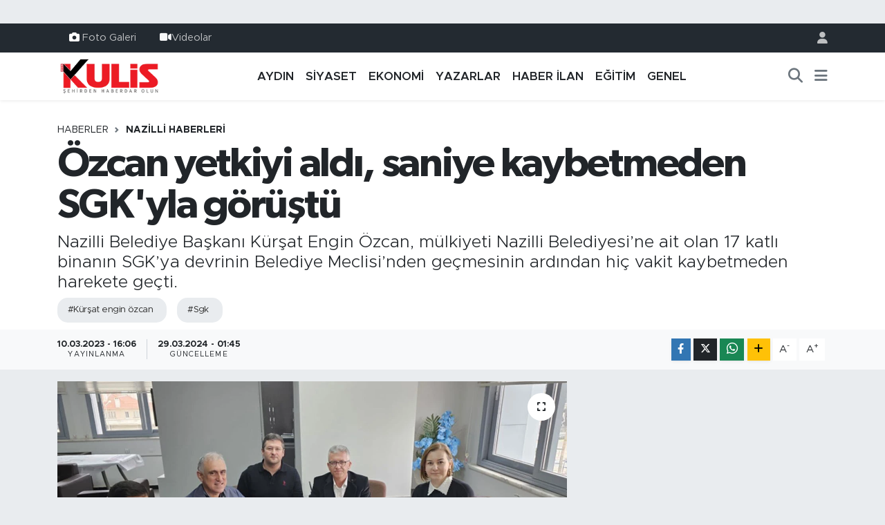

--- FILE ---
content_type: text/html; charset=UTF-8
request_url: https://www.aydinkulis.com/ozcan-yetkiyi-aldi-saniye-kaybetmeden-sgkyla-gorustu
body_size: 16266
content:
<!DOCTYPE html>
<html lang="tr" data-theme="flow">
<head>
<link rel="dns-prefetch" href="//www.aydinkulis.com">
<link rel="dns-prefetch" href="//aydinkuliscom.teimg.com">
<link rel="dns-prefetch" href="//static.tebilisim.com">
<link rel="dns-prefetch" href="//www.googletagmanager.com">
<link rel="dns-prefetch" href="//www.facebook.com">
<link rel="dns-prefetch" href="//www.instagram.com">
<link rel="dns-prefetch" href="//api.whatsapp.com">
<link rel="dns-prefetch" href="//www.w3.org">
<link rel="dns-prefetch" href="//x.com">
<link rel="dns-prefetch" href="//www.linkedin.com">
<link rel="dns-prefetch" href="//pinterest.com">
<link rel="dns-prefetch" href="//t.me">
<link rel="dns-prefetch" href="//apps.apple.com">
<link rel="dns-prefetch" href="//play.google.com">
<link rel="dns-prefetch" href="//tebilisim.com">
<link rel="dns-prefetch" href="//facebook.com">
<link rel="dns-prefetch" href="//www.google.com">
<link rel="dns-prefetch" href="//cdn.onesignal.com">

    <meta charset="utf-8">
<title>Özcan yetkiyi aldı, saniye kaybetmeden SGK&#039;yla görüştü - Aydın Haberleri | Aydın Kulis Haber | Son Dakika Aydın Haberleri</title>
<meta name="description" content="Nazilli Belediye Başkanı Kürşat Engin Özcan, mülkiyeti Nazilli Belediyesi’ne ait olan 17 katlı binanın SGK’ya devrinin Belediye Meclisi’nden geçmesinin ardından hiç vakit kaybetmeden harekete geçti. ">
<meta name="keywords" content="kürşat engin özcan, sgk">
<link rel="canonical" href="https://www.aydinkulis.com/ozcan-yetkiyi-aldi-saniye-kaybetmeden-sgkyla-gorustu">
<meta name="viewport" content="width=device-width,initial-scale=1">
<meta name="X-UA-Compatible" content="IE=edge">
<meta name="robots" content="max-image-preview:large">
<meta name="theme-color" content="#232a31">
<meta name="title" content="Özcan yetkiyi aldı, saniye kaybetmeden SGK&#039;yla görüştü">
<meta name="articleSection" content="news">
<meta name="datePublished" content="2023-03-10T16:06:00+03:00">
<meta name="dateModified" content="2024-03-29T01:45:20+03:00">
<meta name="articleAuthor" content="Haber Merkezi">
<meta name="author" content="Haber Merkezi">
<link rel="amphtml" href="https://www.aydinkulis.com/ozcan-yetkiyi-aldi-saniye-kaybetmeden-sgkyla-gorustu/amp">
<meta property="og:site_name" content="Aydın Haberleri | Aydın Kulis Haber">
<meta property="og:title" content="Özcan yetkiyi aldı, saniye kaybetmeden SGK&#039;yla görüştü">
<meta property="og:description" content="Nazilli Belediye Başkanı Kürşat Engin Özcan, mülkiyeti Nazilli Belediyesi’ne ait olan 17 katlı binanın SGK’ya devrinin Belediye Meclisi’nden geçmesinin ardından hiç vakit kaybetmeden harekete geçti. ">
<meta property="og:url" content="https://www.aydinkulis.com/ozcan-yetkiyi-aldi-saniye-kaybetmeden-sgkyla-gorustu">
<meta property="og:image" content="https://aydinkuliscom.teimg.com/aydinkulis-com/uploads/2023/03/nazilli-46.jpg">
<meta property="og:type" content="article">
<meta property="og:article:published_time" content="2023-03-10T16:06:00+03:00">
<meta property="og:article:modified_time" content="2024-03-29T01:45:20+03:00">
<meta name="twitter:card" content="summary_large_image">
<meta name="twitter:title" content="Özcan yetkiyi aldı, saniye kaybetmeden SGK&#039;yla görüştü">
<meta name="twitter:description" content="Nazilli Belediye Başkanı Kürşat Engin Özcan, mülkiyeti Nazilli Belediyesi’ne ait olan 17 katlı binanın SGK’ya devrinin Belediye Meclisi’nden geçmesinin ardından hiç vakit kaybetmeden harekete geçti. ">
<meta name="twitter:image" content="https://aydinkuliscom.teimg.com/aydinkulis-com/uploads/2023/03/nazilli-46.jpg">
<meta name="twitter:url" content="https://www.aydinkulis.com/ozcan-yetkiyi-aldi-saniye-kaybetmeden-sgkyla-gorustu">
<link rel="shortcut icon" type="image/x-icon" href="https://aydinkuliscom.teimg.com/aydinkulis-com/uploads/2023/09/sosyalmedyaicin-1.png">
<link rel="manifest" href="https://www.aydinkulis.com/manifest.json?v=6.6.4" />
<link rel="preload" href="https://static.tebilisim.com/flow/assets/css/font-awesome/fa-solid-900.woff2" as="font" type="font/woff2" crossorigin />
<link rel="preload" href="https://static.tebilisim.com/flow/assets/css/font-awesome/fa-brands-400.woff2" as="font" type="font/woff2" crossorigin />
<link rel="preload" href="https://static.tebilisim.com/flow/vendor/te/fonts/metropolis/metropolis-bold.woff2" as="font" type="font/woff2" crossorigin />
<link rel="preload" href="https://static.tebilisim.com/flow/vendor/te/fonts/metropolis/metropolis-light.woff2" as="font" type="font/woff2" crossorigin />
<link rel="preload" href="https://static.tebilisim.com/flow/vendor/te/fonts/metropolis/metropolis-medium.woff2" as="font" type="font/woff2" crossorigin />
<link rel="preload" href="https://static.tebilisim.com/flow/vendor/te/fonts/metropolis/metropolis-regular.woff2" as="font" type="font/woff2" crossorigin />
<link rel="preload" href="https://static.tebilisim.com/flow/vendor/te/fonts/metropolis/metropolis-semibold.woff2" as="font" type="font/woff2" crossorigin />

<link rel="preload"
	href="https://static.tebilisim.com/flow/vendor/te/fonts/gibson/Gibson-Bold.woff2"
	as="font" type="font/woff2" crossorigin />
<link rel="preload"
	href="https://static.tebilisim.com/flow/vendor/te/fonts/gibson/Gibson-BoldItalic.woff2"
	as="font" type="font/woff2" crossorigin />
<link rel="preload"
	href="https://static.tebilisim.com/flow/vendor/te/fonts/gibson/Gibson-Italic.woff2"
	as="font" type="font/woff2" crossorigin />
<link rel="preload"
	href="https://static.tebilisim.com/flow/vendor/te/fonts/gibson/Gibson-Light.woff2"
	as="font" type="font/woff2" crossorigin />
<link rel="preload"
	href="https://static.tebilisim.com/flow/vendor/te/fonts/gibson/Gibson-LightItalic.woff2"
	as="font" type="font/woff2" crossorigin />
<link rel="preload"
	href="https://static.tebilisim.com/flow/vendor/te/fonts/gibson/Gibson-SemiBold.woff2"
	as="font" type="font/woff2" crossorigin />
<link rel="preload"
	href="https://static.tebilisim.com/flow/vendor/te/fonts/gibson/Gibson-SemiBoldItalic.woff2"
	as="font" type="font/woff2" crossorigin />
<link rel="preload"
	href="https://static.tebilisim.com/flow/vendor/te/fonts/gibson/Gibson.woff2"
	as="font" type="font/woff2" crossorigin />

<link rel="preload" as="style" href="https://static.tebilisim.com/flow/vendor/te/fonts/metropolis.css?v=6.6.4">
<link rel="stylesheet" href="https://static.tebilisim.com/flow/vendor/te/fonts/metropolis.css?v=6.6.4">
<link rel="preload" as="style" href="https://static.tebilisim.com/flow/vendor/te/fonts/gibson.css?v=6.6.4">
<link rel="stylesheet" href="https://static.tebilisim.com/flow/vendor/te/fonts/gibson.css?v=6.6.4">

<style>:root {
        --te-link-color: #333;
        --te-link-hover-color: #000;
        --te-font: "Metropolis";
        --te-secondary-font: "Gibson";
        --te-h1-font-size: 60px;
        --te-color: #232a31;
        --te-hover-color: #041d38;
        --mm-ocd-width: 85%!important; /*  Mobil Menü Genişliği */
        --swiper-theme-color: var(--te-color)!important;
        --header-13-color: #ffc107;
    }</style><link rel="preload" as="style" href="https://static.tebilisim.com/flow/assets/vendor/bootstrap/css/bootstrap.min.css?v=6.6.4">
<link rel="stylesheet" href="https://static.tebilisim.com/flow/assets/vendor/bootstrap/css/bootstrap.min.css?v=6.6.4">
<link rel="preload" as="style" href="https://static.tebilisim.com/flow/assets/css/app6.6.4.min.css">
<link rel="stylesheet" href="https://static.tebilisim.com/flow/assets/css/app6.6.4.min.css">



<script type="application/ld+json">{"@context":"https:\/\/schema.org","@type":"WebSite","url":"https:\/\/www.aydinkulis.com","potentialAction":{"@type":"SearchAction","target":"https:\/\/www.aydinkulis.com\/arama?q={query}","query-input":"required name=query"}}</script>

<script type="application/ld+json">{"@context":"https:\/\/schema.org","@type":"NewsMediaOrganization","url":"https:\/\/www.aydinkulis.com","name":"Ayd\u0131n Kulis","logo":"https:\/\/aydinkuliscom.teimg.com\/aydinkulis-com\/images\/banner\/logo-190x90.png","sameAs":["https:\/\/www.facebook.com\/aydinkulis","https:\/\/www.instagram.com\/aydin_kulis"]}</script>

<script type="application/ld+json">{"@context":"https:\/\/schema.org","@graph":[{"@type":"SiteNavigationElement","name":"Ana Sayfa","url":"https:\/\/www.aydinkulis.com","@id":"https:\/\/www.aydinkulis.com"},{"@type":"SiteNavigationElement","name":"YAZARLAR","url":"https:\/\/www.aydinkulis.com\/yazarlar","@id":"https:\/\/www.aydinkulis.com\/yazarlar"},{"@type":"SiteNavigationElement","name":"EKONOM\u0130","url":"https:\/\/www.aydinkulis.com\/ekonomi","@id":"https:\/\/www.aydinkulis.com\/ekonomi"},{"@type":"SiteNavigationElement","name":"YA\u015eAM","url":"https:\/\/www.aydinkulis.com\/yasam","@id":"https:\/\/www.aydinkulis.com\/yasam"},{"@type":"SiteNavigationElement","name":"E\u011e\u0130T\u0130M","url":"https:\/\/www.aydinkulis.com\/egitim","@id":"https:\/\/www.aydinkulis.com\/egitim"},{"@type":"SiteNavigationElement","name":"MAGAZ\u0130N","url":"https:\/\/www.aydinkulis.com\/magazin","@id":"https:\/\/www.aydinkulis.com\/magazin"},{"@type":"SiteNavigationElement","name":"S\u0130YASET","url":"https:\/\/www.aydinkulis.com\/siyaset","@id":"https:\/\/www.aydinkulis.com\/siyaset"},{"@type":"SiteNavigationElement","name":"GENEL","url":"https:\/\/www.aydinkulis.com\/genel","@id":"https:\/\/www.aydinkulis.com\/genel"},{"@type":"SiteNavigationElement","name":"Ayd\u0131n Haberleri","url":"https:\/\/www.aydinkulis.com\/aydin-haberleri","@id":"https:\/\/www.aydinkulis.com\/aydin-haberleri"},{"@type":"SiteNavigationElement","name":"\u00c7EVRE","url":"https:\/\/www.aydinkulis.com\/cevre","@id":"https:\/\/www.aydinkulis.com\/cevre"},{"@type":"SiteNavigationElement","name":"K\u00dcLT\u00dcR SANAT","url":"https:\/\/www.aydinkulis.com\/kultur-sanat","@id":"https:\/\/www.aydinkulis.com\/kultur-sanat"},{"@type":"SiteNavigationElement","name":"SA\u011eLIK","url":"https:\/\/www.aydinkulis.com\/saglik","@id":"https:\/\/www.aydinkulis.com\/saglik"},{"@type":"SiteNavigationElement","name":"SPOR","url":"https:\/\/www.aydinkulis.com\/spor","@id":"https:\/\/www.aydinkulis.com\/spor"},{"@type":"SiteNavigationElement","name":"B\u0130L\u0130M VE TEKNOLOJ\u0130","url":"https:\/\/www.aydinkulis.com\/bilim-ve-teknoloji","@id":"https:\/\/www.aydinkulis.com\/bilim-ve-teknoloji"},{"@type":"SiteNavigationElement","name":"POL\u0130S ADL\u0130YE","url":"https:\/\/www.aydinkulis.com\/polis-adliye","@id":"https:\/\/www.aydinkulis.com\/polis-adliye"},{"@type":"SiteNavigationElement","name":"ASAY\u0130\u015e","url":"https:\/\/www.aydinkulis.com\/asayis","@id":"https:\/\/www.aydinkulis.com\/asayis"},{"@type":"SiteNavigationElement","name":"Nazilli Haberleri","url":"https:\/\/www.aydinkulis.com\/nazilli-haberleri","@id":"https:\/\/www.aydinkulis.com\/nazilli-haberleri"},{"@type":"SiteNavigationElement","name":"Ku\u015fadas\u0131 Haberleri","url":"https:\/\/www.aydinkulis.com\/kusadasi-haberleri","@id":"https:\/\/www.aydinkulis.com\/kusadasi-haberleri"},{"@type":"SiteNavigationElement","name":"\u00c7ine Haberleri","url":"https:\/\/www.aydinkulis.com\/cine-haberleri","@id":"https:\/\/www.aydinkulis.com\/cine-haberleri"},{"@type":"SiteNavigationElement","name":"Didim Haberleri","url":"https:\/\/www.aydinkulis.com\/didim-haberleri","@id":"https:\/\/www.aydinkulis.com\/didim-haberleri"},{"@type":"SiteNavigationElement","name":"S\u00f6ke Haberleri","url":"https:\/\/www.aydinkulis.com\/soke-haberleri","@id":"https:\/\/www.aydinkulis.com\/soke-haberleri"},{"@type":"SiteNavigationElement","name":"Germencik Haberleri","url":"https:\/\/www.aydinkulis.com\/germencik-haberleri","@id":"https:\/\/www.aydinkulis.com\/germencik-haberleri"},{"@type":"SiteNavigationElement","name":"HABER \u0130LAN","url":"https:\/\/www.aydinkulis.com\/haber-ilan","@id":"https:\/\/www.aydinkulis.com\/haber-ilan"},{"@type":"SiteNavigationElement","name":"G\u0130ZL\u0130L\u0130K POL\u0130T\u0130KASI","url":"https:\/\/www.aydinkulis.com\/gizlilik-politikasi","@id":"https:\/\/www.aydinkulis.com\/gizlilik-politikasi"},{"@type":"SiteNavigationElement","name":"\u0130LET\u0130\u015e\u0130M","url":"https:\/\/www.aydinkulis.com\/iletisim","@id":"https:\/\/www.aydinkulis.com\/iletisim"},{"@type":"SiteNavigationElement","name":"Gizlilik S\u00f6zle\u015fmesi","url":"https:\/\/www.aydinkulis.com\/gizlilik-sozlesmesi","@id":"https:\/\/www.aydinkulis.com\/gizlilik-sozlesmesi"},{"@type":"SiteNavigationElement","name":"Yazarlar","url":"https:\/\/www.aydinkulis.com\/yazarlar","@id":"https:\/\/www.aydinkulis.com\/yazarlar"},{"@type":"SiteNavigationElement","name":"Foto Galeri","url":"https:\/\/www.aydinkulis.com\/foto-galeri","@id":"https:\/\/www.aydinkulis.com\/foto-galeri"},{"@type":"SiteNavigationElement","name":"Video Galeri","url":"https:\/\/www.aydinkulis.com\/video","@id":"https:\/\/www.aydinkulis.com\/video"},{"@type":"SiteNavigationElement","name":"Biyografiler","url":"https:\/\/www.aydinkulis.com\/biyografi","@id":"https:\/\/www.aydinkulis.com\/biyografi"},{"@type":"SiteNavigationElement","name":"R\u00f6portajlar","url":"https:\/\/www.aydinkulis.com\/roportaj","@id":"https:\/\/www.aydinkulis.com\/roportaj"},{"@type":"SiteNavigationElement","name":"Anketler","url":"https:\/\/www.aydinkulis.com\/anketler","@id":"https:\/\/www.aydinkulis.com\/anketler"}]}</script>

<script type="application/ld+json">{"@context":"https:\/\/schema.org","@type":"BreadcrumbList","itemListElement":[{"@type":"ListItem","position":1,"item":{"@type":"Thing","@id":"https:\/\/www.aydinkulis.com","name":"Haberler"}}]}</script>
<script type="application/ld+json">{"@context":"https:\/\/schema.org","@type":"NewsArticle","headline":"\u00d6zcan yetkiyi ald\u0131, saniye kaybetmeden SGK'yla g\u00f6r\u00fc\u015ft\u00fc","articleSection":"Nazilli Haberleri","dateCreated":"2023-03-10T16:06:00+03:00","datePublished":"2023-03-10T16:06:00+03:00","dateModified":"2024-03-29T01:45:20+03:00","wordCount":149,"genre":"news","mainEntityOfPage":{"@type":"WebPage","@id":"https:\/\/www.aydinkulis.com\/ozcan-yetkiyi-aldi-saniye-kaybetmeden-sgkyla-gorustu"},"articleBody":"<p>Nazilli'nin en merkezi konumunda olan ve de\u011feri her ge\u00e7en g\u00fcn artan 17 katl\u0131 binay\u0131, bor\u00e7lar\u0131n\u0131n bir k\u0131sm\u0131n\u0131 \u00f6demek i\u00e7in Sosyal G\u00fcvenlik Kurumuna devretmek i\u00e7in \u00e7abalayan Belediye Ba\u015fkan\u0131 K\u00fcr\u015fat Engin \u00d6zcan, devir karar\u0131n\u0131n Belediye meclisinde onaylanmas\u0131n\u0131n ard\u0131ndan hi\u00e7 vakit kaybetmeden SGK yetkilileri ile bir araya geldi.<br \/>\r\nSe\u00e7im d\u00f6neminde belediyeye ait gayrimenkullerin sat\u0131\u015f\u0131n\u0131 ele\u015ftiren ancak g\u00f6reve geldikten sonra tam tersi uygulamalara imza atan \u00d6zcan, SGK \u0130zmir \u0130l M\u00fcd\u00fcrl\u00fc\u011f\u00fc \u0130n\u015faat ve Emlak Birimi Makine M\u00fchendisi Adem Aydemir, Mimar \u015eehnaz Kaplan ve Elektrik Teknikeri \u00dcnal Alt\u0131n\u2019la g\u00f6r\u00fc\u015ft\u00fc.&nbsp;<br \/>\r\nBelediyeye ait \u00f6nemli bir gayrimenkul\u00fc elden \u00e7\u0131karmak i\u00e7in \u00e7al\u0131\u015fan \u00d6zcan, \"Bu hamle ile Nazillimiz b\u00fcy\u00fck bir y\u00fck\u00fcn alt\u0131ndan kurtulacak ve biraz olsun rahat nefes alacakt\u0131r\u201d dedi.<\/p>","description":"Nazilli Belediye Ba\u015fkan\u0131 K\u00fcr\u015fat Engin \u00d6zcan, m\u00fclkiyeti Nazilli Belediyesi\u2019ne ait olan 17 katl\u0131 binan\u0131n SGK\u2019ya devrinin Belediye Meclisi\u2019nden ge\u00e7mesinin ard\u0131ndan hi\u00e7 vakit kaybetmeden harekete ge\u00e7ti.\u00a0","inLanguage":"tr-TR","keywords":["k\u00fcr\u015fat engin \u00f6zcan","sgk"],"image":{"@type":"ImageObject","url":"https:\/\/aydinkuliscom.teimg.com\/crop\/1280x720\/aydinkulis-com\/uploads\/2023\/03\/nazilli-46.jpg","width":"1280","height":"720","caption":"\u00d6zcan yetkiyi ald\u0131, saniye kaybetmeden SGK'yla g\u00f6r\u00fc\u015ft\u00fc"},"publishingPrinciples":"https:\/\/www.aydinkulis.com\/gizlilik-sozlesmesi","isFamilyFriendly":"http:\/\/schema.org\/True","isAccessibleForFree":"http:\/\/schema.org\/True","publisher":{"@type":"Organization","name":"Ayd\u0131n Kulis","image":"https:\/\/aydinkuliscom.teimg.com\/aydinkulis-com\/images\/banner\/logo-190x90.png","logo":{"@type":"ImageObject","url":"https:\/\/aydinkuliscom.teimg.com\/aydinkulis-com\/images\/banner\/logo-190x90.png","width":"640","height":"375"}},"author":{"@type":"Person","name":"Ayd\u0131n Kulis","honorificPrefix":"","jobTitle":"","url":null}}</script>









<script async data-cfasync="false"
	src="https://www.googletagmanager.com/gtag/js?id=G-BVL28KJYFP"></script>
<script data-cfasync="false">
	window.dataLayer = window.dataLayer || [];
	  function gtag(){dataLayer.push(arguments);}
	  gtag('js', new Date());
	  gtag('config', 'G-BVL28KJYFP');
</script>




</head>




<body class="d-flex flex-column min-vh-100">

    <div id="ad_152" data-channel="152" data-advert="temedya" data-rotation="120" class="d-none d-sm-flex flex-column align-items-center justify-content-start text-center mx-auto overflow-hidden my-3" data-affix="0"></div><div id="ad_152_mobile" data-channel="152" data-advert="temedya" data-rotation="120" class="d-flex d-sm-none flex-column align-items-center justify-content-start text-center mx-auto overflow-hidden my-3" data-affix="0"></div>
    

    <header class="header-4">
    <div class="top-header d-none d-lg-block">
        <div class="container">
            <div class="d-flex justify-content-between align-items-center">

                <ul  class="top-menu nav small sticky-top">
        <li class="nav-item   ">
        <a href="/foto-galeri" class="nav-link pe-3" target="_self" title="Foto Galeri"><i class="fa fa-camera text-white me-1 text-light mr-1"></i>Foto Galeri</a>
        
    </li>
        <li class="nav-item   ">
        <a href="/video" class="nav-link pe-3" target="_self" title="Videolar"><i class="fa fa-video text-light mr-1"></i>Videolar</a>
        
    </li>
    </ul>


                                <ul class="nav ms-4">
                    <li class="nav-item ms-2"><a class="nav-link pe-0" href="/member/login" title="Üyelik Girişi" target="_blank"><i class="fa fa-user"></i></a></li>
                </ul>
            </div>
        </div>
    </div>
    <nav class="main-menu navbar navbar-expand-lg bg-white shadow-sm py-1">
        <div class="container">
            <div class="d-lg-none">
                <a href="#menu" title="Ana Menü"><i class="fa fa-bars fa-lg"></i></a>
            </div>
            <div>
                                <a class="navbar-brand me-0" href="/" title="Aydın Haberleri | Aydın Kulis Haber">
                    <img src="https://aydinkuliscom.teimg.com/aydinkulis-com/images/banner/logo-190x90.png" alt="Aydın Haberleri | Aydın Kulis Haber" width="150" height="40" class="light-mode img-fluid flow-logo">
<img src="https://aydinkuliscom.teimg.com/aydinkulis-com/images/banner/logo-190x90.png" alt="Aydın Haberleri | Aydın Kulis Haber" width="150" height="40" class="dark-mode img-fluid flow-logo d-none">

                </a>
                            </div>
            <div class="d-none d-lg-block">
                <ul  class="nav fw-semibold">
        <li class="nav-item   ">
        <a href="/aydin-haberleri" class="nav-link nav-link text-dark" target="_self" title="AYDIN">AYDIN</a>
        
    </li>
        <li class="nav-item   ">
        <a href="/siyaset" class="nav-link nav-link text-dark" target="_self" title="SİYASET">SİYASET</a>
        
    </li>
        <li class="nav-item   ">
        <a href="/ekonomi" class="nav-link nav-link text-dark" target="_self" title="EKONOMİ">EKONOMİ</a>
        
    </li>
        <li class="nav-item   ">
        <a href="/yazarlar" class="nav-link nav-link text-dark" target="_self" title="YAZARLAR">YAZARLAR</a>
        
    </li>
        <li class="nav-item   ">
        <a href="/haber-ilan" class="nav-link nav-link text-dark" target="_self" title="HABER İLAN">HABER İLAN</a>
        
    </li>
        <li class="nav-item   ">
        <a href="/egitim" class="nav-link nav-link text-dark" target="_self" title="EĞİTİM">EĞİTİM</a>
        
    </li>
        <li class="nav-item   ">
        <a href="/genel" class="nav-link nav-link text-dark" target="_self" title="GENEL">GENEL</a>
        
    </li>
    </ul>

            </div>
            <ul class="navigation-menu nav d-flex align-items-center">
                <li class="nav-item">
                    <a href="/arama" class="nav-link" title="Ara">
                        <i class="fa fa-search fa-lg text-secondary"></i>
                    </a>
                </li>
                
                <li class="nav-item dropdown d-none d-lg-block position-static">
                    <a class="nav-link p-0 ms-2 text-secondary" data-bs-toggle="dropdown" href="#" aria-haspopup="true" aria-expanded="false" title="Ana Menü"><i class="fa fa-bars fa-lg"></i></a>
                    <div class="mega-menu dropdown-menu dropdown-menu-end text-capitalize shadow-lg border-0 rounded-0">

    <div class="row g-3 small p-3">

        
        <div class="col">
        <a href="/haber-ilan" class="d-block border-bottom  pb-2 mb-2" target="_self" title="HABER İLAN">HABER İLAN</a>
            <a href="/dunya" class="d-block border-bottom  pb-2 mb-2" target="_self" title="DÜNYA">DÜNYA</a>
            <a href="/yasam" class="d-block border-bottom  pb-2 mb-2" target="_self" title="YAŞAM">YAŞAM</a>
            <a href="/magazin" class="d-block border-bottom  pb-2 mb-2" target="_self" title="MAGAZİN">MAGAZİN</a>
            <a href="/bilim" class="d-block border-bottom  pb-2 mb-2" target="_self" title="BİLİM">BİLİM</a>
            <a href="/yerel" class="d-block border-bottom  pb-2 mb-2" target="_self" title="Yerel">Yerel</a>
            <a href="/politika" class="d-block  pb-2 mb-2" target="_self" title="POLİTİKA">POLİTİKA</a>
        </div><div class="col">
            <a href="/cevre" class="d-block border-bottom  pb-2 mb-2" target="_self" title="ÇEVRE">ÇEVRE</a>
            <a href="/kultur-sanat" class="d-block border-bottom  pb-2 mb-2" target="_self" title="KÜLTÜR SANAT">KÜLTÜR SANAT</a>
            <a href="/saglik" class="d-block border-bottom  pb-2 mb-2" target="_self" title="SAĞLIK">SAĞLIK</a>
            <a href="/spor" class="d-block border-bottom  pb-2 mb-2" target="_self" title="SPOR">SPOR</a>
            <a href="/bilim-teknoloji" class="d-block border-bottom  pb-2 mb-2" target="_self" title="Bilim, Teknoloji">Bilim, Teknoloji</a>
            <a href="/haberde-insan" class="d-block border-bottom  pb-2 mb-2" target="_self" title="HABERDE İNSAN">HABERDE İNSAN</a>
            <a href="/bilim-ve-teknoloji" class="d-block  pb-2 mb-2" target="_self" title="BİLİM VE TEKNOLOJİ">BİLİM VE TEKNOLOJİ</a>
        </div><div class="col">
            <a href="/polis-adliye" class="d-block border-bottom  pb-2 mb-2" target="_self" title="POLİS ADLİYE">POLİS ADLİYE</a>
            <a href="/asayis" class="d-block border-bottom  pb-2 mb-2" target="_self" title="ASAYİŞ">ASAYİŞ</a>
            <a href="/ilceler" class="d-block border-bottom  pb-2 mb-2" target="_self" title="İLÇELER">İLÇELER</a>
            <a href="/nazilli-haberleri" class="d-block border-bottom  pb-2 mb-2" target="_self" title="Nazilli Haberleri">Nazilli Haberleri</a>
            <a href="/kusadasi-haberleri" class="d-block border-bottom  pb-2 mb-2" target="_self" title="Kuşadası Haberleri">Kuşadası Haberleri</a>
            <a href="/cine-haberleri" class="d-block border-bottom  pb-2 mb-2" target="_self" title="Çine Haberleri">Çine Haberleri</a>
            <a href="/didim-haberleri" class="d-block  pb-2 mb-2" target="_self" title="Didim Haberleri">Didim Haberleri</a>
        </div><div class="col">
            <a href="/soke-haberleri" class="d-block border-bottom  pb-2 mb-2" target="_self" title="Söke Haberleri">Söke Haberleri</a>
            <a href="/germencik-haberleri" class="d-block border-bottom  pb-2 mb-2" target="_self" title="Germencik Haberleri">Germencik Haberleri</a>
        </div>


    </div>

    <div class="p-3 bg-light">
                <a class="me-3"
            href="https://www.facebook.com/aydinkulis" target="_blank" rel="nofollow noreferrer noopener"><i class="fab fa-facebook me-2 text-navy"></i> Facebook</a>
                                <a class="me-3"
            href="https://www.instagram.com/aydin_kulis" target="_blank" rel="nofollow noreferrer noopener"><i class="fab fa-instagram me-2 text-magenta"></i> Instagram</a>
                                                                <a class="" href="https://api.whatsapp.com/send?phone=05304406009" title="Whatsapp" rel="nofollow noreferrer noopener"><i
            class="fab fa-whatsapp me-2 text-navy"></i> WhatsApp İhbar Hattı</a>    </div>

    <div class="mega-menu-footer p-2 bg-te-color">
        <a class="dropdown-item text-white" href="/kunye" title="Künye / İletişim"><i class="fa fa-id-card me-2"></i> Künye / İletişim</a>
        <a class="dropdown-item text-white" href="/iletisim" title="Bize Ulaşın"><i class="fa fa-envelope me-2"></i> Bize Ulaşın</a>
        <a class="dropdown-item text-white" href="/rss-baglantilari" title="RSS Bağlantıları"><i class="fa fa-rss me-2"></i> RSS Bağlantıları</a>
        <a class="dropdown-item text-white" href="/member/login" title="Üyelik Girişi"><i class="fa fa-user me-2"></i> Üyelik Girişi</a>
    </div>


</div>

                </li>
            </ul>
        </div>
    </nav>
    <ul  class="mobile-categories d-lg-none list-inline bg-white">
        <li class="list-inline-item">
        <a href="/aydin-haberleri" class="text-dark" target="_self" title="AYDIN">
                AYDIN
        </a>
    </li>
        <li class="list-inline-item">
        <a href="/siyaset" class="text-dark" target="_self" title="SİYASET">
                SİYASET
        </a>
    </li>
        <li class="list-inline-item">
        <a href="/ekonomi" class="text-dark" target="_self" title="EKONOMİ">
                EKONOMİ
        </a>
    </li>
        <li class="list-inline-item">
        <a href="/yazarlar" class="text-dark" target="_self" title="YAZARLAR">
                YAZARLAR
        </a>
    </li>
        <li class="list-inline-item">
        <a href="/haber-ilan" class="text-dark" target="_self" title="HABER İLAN">
                HABER İLAN
        </a>
    </li>
        <li class="list-inline-item">
        <a href="/egitim" class="text-dark" target="_self" title="EĞİTİM">
                EĞİTİM
        </a>
    </li>
        <li class="list-inline-item">
        <a href="/genel" class="text-dark" target="_self" title="GENEL">
                GENEL
        </a>
    </li>
    </ul>


</header>






<main class="single overflow-hidden" style="min-height: 300px">

            <script type="7757a76f7248ee5f72b5ca3f-text/javascript">
document.addEventListener("DOMContentLoaded", function () {
    if (document.querySelector('.bik-ilan-detay')) {
        document.getElementById('story-line').style.display = 'none';
    }
});
</script>
<section id="story-line" class="d-md-none bg-white" data-widget-unique-key="">
    <script type="7757a76f7248ee5f72b5ca3f-text/javascript">
        var story_items = [{"id":"aydin","photo":"https:\/\/aydinkuliscom.teimg.com\/crop\/200x200\/aydinkulis-com\/uploads\/2026\/01\/efeler-1021.jpg","name":"Ayd\u0131n","items":[{"id":80988,"type":"photo","length":10,"src":"https:\/\/aydinkuliscom.teimg.com\/crop\/720x1280\/aydinkulis-com\/uploads\/2026\/01\/efeler-1021.jpg","link":"https:\/\/www.aydinkulis.com\/efeler-belediyesi-cocuklari-tiyatroyla-bulusturuyor","linkText":"Efeler Belediyesi \u00e7ocuklar\u0131 tiyatroyla bulu\u015fturuyor","time":1769419260},{"id":80984,"type":"photo","length":10,"src":"https:\/\/aydinkuliscom.teimg.com\/crop\/720x1280\/aydinkulis-com\/uploads\/2026\/01\/6-111.jpg","link":"https:\/\/www.aydinkulis.com\/akaryakita-bir-zam-daha-3","linkText":"Akaryak\u0131ta bir zam daha","time":1769417460},{"id":80981,"type":"photo","length":10,"src":"https:\/\/aydinkuliscom.teimg.com\/crop\/720x1280\/aydinkulis-com\/uploads\/2026\/01\/ayso-3.jpg","link":"https:\/\/www.aydinkulis.com\/gokhan-maras-aydin-ekonomisine-ivme-kazandiracak","linkText":"G\u00f6khan Mara\u015f: Ayd\u0131n ekonomisine ivme kazand\u0131racak","time":1769416320},{"id":80976,"type":"photo","length":10,"src":"https:\/\/aydinkuliscom.teimg.com\/crop\/720x1280\/aydinkulis-com\/uploads\/2026\/01\/k-o-z-a-l-a-k.jpg","link":"https:\/\/www.aydinkulis.com\/kozalak-isleme-tesislerinde-yogun-mesai","linkText":"Kozalak i\u015fleme tesislerinde yo\u011fun mesai","time":1769412000},{"id":80974,"type":"photo","length":10,"src":"https:\/\/aydinkuliscom.teimg.com\/crop\/720x1280\/aydinkulis-com\/uploads\/2026\/01\/yagmur-70.jpg","link":"https:\/\/www.aydinkulis.com\/meteorolojiden-aydina-kuvvetli-yagis-uyarisi-4","linkText":"Meteorolojiden Ayd\u0131n'a kuvvetli ya\u011f\u0131\u015f uyar\u0131s\u0131","time":1769411040},{"id":80973,"type":"photo","length":10,"src":"https:\/\/aydinkuliscom.teimg.com\/crop\/720x1280\/aydinkulis-com\/uploads\/2026\/01\/sarki-2.jpg","link":"https:\/\/www.aydinkulis.com\/aydinli-ogretmen-cocuklar-icin-sarki-besteledi","linkText":"Ayd\u0131nl\u0131 \u00f6\u011fretmen  \u00e7ocuklar i\u00e7in \u015fark\u0131 besteledi","time":1769410620},{"id":80972,"type":"photo","length":10,"src":"https:\/\/aydinkuliscom.teimg.com\/crop\/720x1280\/aydinkulis-com\/uploads\/2026\/01\/mhp-34.jpg","link":"https:\/\/www.aydinkulis.com\/cihangiroglu-hicbir-ulkudasimiz-yalniz-degildir","linkText":"Cihangiro\u011flu: Hi\u00e7bir \u00fclk\u00fcda\u015f\u0131m\u0131z yaln\u0131z de\u011fildir","time":1769408880},{"id":80969,"type":"photo","length":10,"src":"https:\/\/aydinkuliscom.teimg.com\/crop\/720x1280\/aydinkulis-com\/uploads\/2026\/01\/olum-5.jpg","link":"https:\/\/www.aydinkulis.com\/baba-ve-uvey-oglunun-kavgasi-olumle-bitti","linkText":"Baba ve \u00fcvey o\u011flunun kavgas\u0131 \u00f6l\u00fcmle bitti","time":1769407980}]},{"id":"polis","photo":"https:\/\/aydinkuliscom.teimg.com\/crop\/200x200\/aydinkulis-com\/uploads\/2026\/01\/tutuk-876.jpg","name":"POL\u0130S","items":[{"id":80985,"type":"photo","length":10,"src":"https:\/\/aydinkuliscom.teimg.com\/crop\/720x1280\/aydinkulis-com\/uploads\/2026\/01\/tutuk-876.jpg","link":"https:\/\/www.aydinkulis.com\/aydinda-feto-uyesi-yakalandi-4","linkText":"Ayd\u0131n\u2019da FET\u00d6 \u00fcyesi yakaland\u0131","time":1769418660}]},{"id":"saglik","photo":"https:\/\/aydinkuliscom.teimg.com\/crop\/200x200\/aydinkulis-com\/uploads\/2026\/01\/l-i-v-a.jpg","name":"SA\u011eLIK","items":[{"id":80980,"type":"photo","length":10,"src":"https:\/\/aydinkuliscom.teimg.com\/crop\/720x1280\/aydinkulis-com\/uploads\/2026\/01\/l-i-v-a.jpg","link":"https:\/\/www.aydinkulis.com\/liva-hastanesi-uyariyor-grip-degil-antibiyotik-direnci-tehlike-saciyor","linkText":"Liva Hastanesi uyar\u0131yor: Grip de\u011fil, antibiyotik direnci tehlike sa\u00e7\u0131yor","time":1769413920}]},{"id":"spor","photo":"https:\/\/aydinkuliscom.teimg.com\/crop\/200x200\/aydinkulis-com\/uploads\/2026\/01\/s-p-o-r-18.jpg","name":"SPOR","items":[{"id":80979,"type":"photo","length":10,"src":"https:\/\/aydinkuliscom.teimg.com\/crop\/720x1280\/aydinkulis-com\/uploads\/2026\/01\/s-p-o-r-18.jpg","link":"https:\/\/www.aydinkulis.com\/aydinli-sporcular-istanbuldan-basariyla-dondu","linkText":"Ayd\u0131nl\u0131 sporcular \u0130stanbul\u2019dan ba\u015far\u0131yla d\u00f6nd\u00fc","time":1769413200}]},{"id":"haber","photo":"https:\/\/aydinkuliscom.teimg.com\/crop\/200x200\/aydinkulis-com\/uploads\/2026\/01\/4-90.jpg","name":"HABER","items":[{"id":80832,"type":"photo","length":10,"src":"https:\/\/aydinkuliscom.teimg.com\/crop\/720x1280\/aydinkulis-com\/uploads\/2026\/01\/4-90.jpg","link":"https:\/\/www.aydinkulis.com\/buyuksehir-belediyesi-aydinin-tum-ilcelerinde-calismalarini-surduruyor-1","linkText":"B\u00fcy\u00fck\u015fehir Belediyesi Ayd\u0131n'\u0131n t\u00fcm il\u00e7elerinde \u00e7al\u0131\u015fmalar\u0131n\u0131 s\u00fcrd\u00fcr\u00fcyor","time":1769375160},{"id":80829,"type":"photo","length":10,"src":"https:\/\/aydinkuliscom.teimg.com\/crop\/720x1280\/aydinkulis-com\/uploads\/2026\/01\/nazilli-276.jpg","link":"https:\/\/www.aydinkulis.com\/baskan-cercioglundan-nazilliye-altyapi-yatirimi","linkText":"Ba\u015fkan \u00c7er\u00e7io\u011flu'ndan Nazilli\u2019ye altyap\u0131 yat\u0131r\u0131m\u0131","time":1769288760}]}]
    </script>
    <div id="stories" class="storiesWrapper p-2"></div>
</section>


    
    <div class="infinite" data-show-advert="1">

    

    <div class="infinite-item d-block" data-id="46380" data-category-id="35" data-reference="TE\Archive\Models\Archive" data-json-url="/service/json/featured-infinite.json">

        

        <div class="post-header pt-3 bg-white">

    <div class="container">

        <div id="ad_131" data-channel="131" data-advert="temedya" data-rotation="120" class="d-none d-sm-flex flex-column align-items-center justify-content-start text-center mx-auto overflow-hidden mb-3" data-affix="0"></div><div id="ad_131_mobile" data-channel="131" data-advert="temedya" data-rotation="120" class="d-flex d-sm-none flex-column align-items-center justify-content-start text-center mx-auto overflow-hidden mb-3" data-affix="0"></div>
        <nav class="meta-category d-flex justify-content-lg-start" style="--bs-breadcrumb-divider: url(&#34;data:image/svg+xml,%3Csvg xmlns='http://www.w3.org/2000/svg' width='8' height='8'%3E%3Cpath d='M2.5 0L1 1.5 3.5 4 1 6.5 2.5 8l4-4-4-4z' fill='%236c757d'/%3E%3C/svg%3E&#34;);" aria-label="breadcrumb">
        <ol class="breadcrumb mb-0">
            <li class="breadcrumb-item"><a href="https://www.aydinkulis.com" class="breadcrumb_link" target="_self">Haberler</a></li>
            <li class="breadcrumb-item active fw-bold" aria-current="page"><a href="/nazilli-haberleri" target="_self" class="breadcrumb_link text-dark" title="Nazilli Haberleri">Nazilli Haberleri</a></li>
        </ol>
</nav>

        <h1 class="h2 fw-bold text-lg-start headline my-2" itemprop="headline">Özcan yetkiyi aldı, saniye kaybetmeden SGK&#039;yla görüştü</h1>
        
        <h2 class="lead text-lg-start text-dark my-2 description" itemprop="description">Nazilli Belediye Başkanı Kürşat Engin Özcan, mülkiyeti Nazilli Belediyesi’ne ait olan 17 katlı binanın SGK’ya devrinin Belediye Meclisi’nden geçmesinin ardından hiç vakit kaybetmeden harekete geçti. </h2>
        
        <div class="news-tags">
        <a href="https://www.aydinkulis.com/haberleri/kursat-engin-ozcan" title="kürşat engin özcan" class="news-tags__link" rel="nofollow">#Kürşat engin özcan</a>
        <a href="https://www.aydinkulis.com/haberleri/sgk" title="sgk" class="news-tags__link" rel="nofollow">#Sgk</a>
    </div>

    </div>

    <div class="bg-light py-1">
        <div class="container d-flex justify-content-between align-items-center">

            <div class="meta-author">
    
    <div class="box">
    <time class="fw-bold">10.03.2023 - 16:06</time>
    <span class="info">Yayınlanma</span>
</div>
<div class="box">
    <time class="fw-bold">29.03.2024 - 01:45</time>
    <span class="info">Güncelleme</span>
</div>

    
    
    

</div>


            <div class="share-area justify-content-end align-items-center d-none d-lg-flex">

    <div class="mobile-share-button-container mb-2 d-block d-md-none">
    <button class="btn btn-primary btn-sm rounded-0 shadow-sm w-100" onclick="if (!window.__cfRLUnblockHandlers) return false; handleMobileShare(event, 'Özcan yetkiyi aldı, saniye kaybetmeden SGK\&#039;yla görüştü', 'https://www.aydinkulis.com/ozcan-yetkiyi-aldi-saniye-kaybetmeden-sgkyla-gorustu')" title="Paylaş" data-cf-modified-7757a76f7248ee5f72b5ca3f-="">
        <i class="fas fa-share-alt me-2"></i>Paylaş
    </button>
</div>

<div class="social-buttons-new d-none d-md-flex justify-content-between">
    <a href="https://www.facebook.com/sharer/sharer.php?u=https%3A%2F%2Fwww.aydinkulis.com%2Fozcan-yetkiyi-aldi-saniye-kaybetmeden-sgkyla-gorustu" onclick="if (!window.__cfRLUnblockHandlers) return false; initiateDesktopShare(event, 'facebook')" class="btn btn-primary btn-sm rounded-0 shadow-sm me-1" title="Facebook'ta Paylaş" data-platform="facebook" data-share-url="https://www.aydinkulis.com/ozcan-yetkiyi-aldi-saniye-kaybetmeden-sgkyla-gorustu" data-share-title="Özcan yetkiyi aldı, saniye kaybetmeden SGK&#039;yla görüştü" rel="noreferrer nofollow noopener external" data-cf-modified-7757a76f7248ee5f72b5ca3f-="">
        <i class="fab fa-facebook-f"></i>
    </a>

    <a href="https://x.com/intent/tweet?url=https%3A%2F%2Fwww.aydinkulis.com%2Fozcan-yetkiyi-aldi-saniye-kaybetmeden-sgkyla-gorustu&text=%C3%96zcan+yetkiyi+ald%C4%B1%2C+saniye+kaybetmeden+SGK%27yla+g%C3%B6r%C3%BC%C5%9Ft%C3%BC" onclick="if (!window.__cfRLUnblockHandlers) return false; initiateDesktopShare(event, 'twitter')" class="btn btn-dark btn-sm rounded-0 shadow-sm me-1" title="X'de Paylaş" data-platform="twitter" data-share-url="https://www.aydinkulis.com/ozcan-yetkiyi-aldi-saniye-kaybetmeden-sgkyla-gorustu" data-share-title="Özcan yetkiyi aldı, saniye kaybetmeden SGK&#039;yla görüştü" rel="noreferrer nofollow noopener external" data-cf-modified-7757a76f7248ee5f72b5ca3f-="">
        <i class="fab fa-x-twitter text-white"></i>
    </a>

    <a href="https://api.whatsapp.com/send?text=%C3%96zcan+yetkiyi+ald%C4%B1%2C+saniye+kaybetmeden+SGK%27yla+g%C3%B6r%C3%BC%C5%9Ft%C3%BC+-+https%3A%2F%2Fwww.aydinkulis.com%2Fozcan-yetkiyi-aldi-saniye-kaybetmeden-sgkyla-gorustu" onclick="if (!window.__cfRLUnblockHandlers) return false; initiateDesktopShare(event, 'whatsapp')" class="btn btn-success btn-sm rounded-0 btn-whatsapp shadow-sm me-1" title="Whatsapp'ta Paylaş" data-platform="whatsapp" data-share-url="https://www.aydinkulis.com/ozcan-yetkiyi-aldi-saniye-kaybetmeden-sgkyla-gorustu" data-share-title="Özcan yetkiyi aldı, saniye kaybetmeden SGK&#039;yla görüştü" rel="noreferrer nofollow noopener external" data-cf-modified-7757a76f7248ee5f72b5ca3f-="">
        <i class="fab fa-whatsapp fa-lg"></i>
    </a>

    <div class="dropdown">
        <button class="dropdownButton btn btn-sm rounded-0 btn-warning border-none shadow-sm me-1" type="button" data-bs-toggle="dropdown" name="socialDropdownButton" title="Daha Fazla">
            <i id="icon" class="fa fa-plus"></i>
        </button>

        <ul class="dropdown-menu dropdown-menu-end border-0 rounded-1 shadow">
            <li>
                <a href="https://www.linkedin.com/sharing/share-offsite/?url=https%3A%2F%2Fwww.aydinkulis.com%2Fozcan-yetkiyi-aldi-saniye-kaybetmeden-sgkyla-gorustu" class="dropdown-item" onclick="if (!window.__cfRLUnblockHandlers) return false; initiateDesktopShare(event, 'linkedin')" data-platform="linkedin" data-share-url="https://www.aydinkulis.com/ozcan-yetkiyi-aldi-saniye-kaybetmeden-sgkyla-gorustu" data-share-title="Özcan yetkiyi aldı, saniye kaybetmeden SGK&#039;yla görüştü" rel="noreferrer nofollow noopener external" title="Linkedin" data-cf-modified-7757a76f7248ee5f72b5ca3f-="">
                    <i class="fab fa-linkedin text-primary me-2"></i>Linkedin
                </a>
            </li>
            <li>
                <a href="https://pinterest.com/pin/create/button/?url=https%3A%2F%2Fwww.aydinkulis.com%2Fozcan-yetkiyi-aldi-saniye-kaybetmeden-sgkyla-gorustu&description=%C3%96zcan+yetkiyi+ald%C4%B1%2C+saniye+kaybetmeden+SGK%27yla+g%C3%B6r%C3%BC%C5%9Ft%C3%BC&media=" class="dropdown-item" onclick="if (!window.__cfRLUnblockHandlers) return false; initiateDesktopShare(event, 'pinterest')" data-platform="pinterest" data-share-url="https://www.aydinkulis.com/ozcan-yetkiyi-aldi-saniye-kaybetmeden-sgkyla-gorustu" data-share-title="Özcan yetkiyi aldı, saniye kaybetmeden SGK&#039;yla görüştü" rel="noreferrer nofollow noopener external" title="Pinterest" data-cf-modified-7757a76f7248ee5f72b5ca3f-="">
                    <i class="fab fa-pinterest text-danger me-2"></i>Pinterest
                </a>
            </li>
            <li>
                <a href="https://t.me/share/url?url=https%3A%2F%2Fwww.aydinkulis.com%2Fozcan-yetkiyi-aldi-saniye-kaybetmeden-sgkyla-gorustu&text=%C3%96zcan+yetkiyi+ald%C4%B1%2C+saniye+kaybetmeden+SGK%27yla+g%C3%B6r%C3%BC%C5%9Ft%C3%BC" class="dropdown-item" onclick="if (!window.__cfRLUnblockHandlers) return false; initiateDesktopShare(event, 'telegram')" data-platform="telegram" data-share-url="https://www.aydinkulis.com/ozcan-yetkiyi-aldi-saniye-kaybetmeden-sgkyla-gorustu" data-share-title="Özcan yetkiyi aldı, saniye kaybetmeden SGK&#039;yla görüştü" rel="noreferrer nofollow noopener external" title="Telegram" data-cf-modified-7757a76f7248ee5f72b5ca3f-="">
                    <i class="fab fa-telegram-plane text-primary me-2"></i>Telegram
                </a>
            </li>
            <li class="border-0">
                <a class="dropdown-item" href="javascript:void(0)" onclick="if (!window.__cfRLUnblockHandlers) return false; printContent(event)" title="Yazdır" data-cf-modified-7757a76f7248ee5f72b5ca3f-="">
                    <i class="fas fa-print text-dark me-2"></i>
                    Yazdır
                </a>
            </li>
            <li class="border-0">
                <a class="dropdown-item" href="javascript:void(0)" onclick="if (!window.__cfRLUnblockHandlers) return false; copyURL(event, 'https://www.aydinkulis.com/ozcan-yetkiyi-aldi-saniye-kaybetmeden-sgkyla-gorustu')" rel="noreferrer nofollow noopener external" title="Bağlantıyı Kopyala" data-cf-modified-7757a76f7248ee5f72b5ca3f-="">
                    <i class="fas fa-link text-dark me-2"></i>
                    Kopyala
                </a>
            </li>
        </ul>
    </div>
</div>

<script type="7757a76f7248ee5f72b5ca3f-text/javascript">
    var shareableModelId = 46380;
    var shareableModelClass = 'TE\\Archive\\Models\\Archive';

    function shareCount(id, model, platform, url) {
        fetch("https://www.aydinkulis.com/sharecount", {
            method: 'POST',
            headers: {
                'Content-Type': 'application/json',
                'X-CSRF-TOKEN': document.querySelector('meta[name="csrf-token"]')?.getAttribute('content')
            },
            body: JSON.stringify({ id, model, platform, url })
        }).catch(err => console.error('Share count fetch error:', err));
    }

    function goSharePopup(url, title, width = 600, height = 400) {
        const left = (screen.width - width) / 2;
        const top = (screen.height - height) / 2;
        window.open(
            url,
            title,
            `width=${width},height=${height},left=${left},top=${top},resizable=yes,scrollbars=yes`
        );
    }

    async function handleMobileShare(event, title, url) {
        event.preventDefault();

        if (shareableModelId && shareableModelClass) {
            shareCount(shareableModelId, shareableModelClass, 'native_mobile_share', url);
        }

        const isAndroidWebView = navigator.userAgent.includes('Android') && !navigator.share;

        if (isAndroidWebView) {
            window.location.href = 'androidshare://paylas?title=' + encodeURIComponent(title) + '&url=' + encodeURIComponent(url);
            return;
        }

        if (navigator.share) {
            try {
                await navigator.share({ title: title, url: url });
            } catch (error) {
                if (error.name !== 'AbortError') {
                    console.error('Web Share API failed:', error);
                }
            }
        } else {
            alert("Bu cihaz paylaşımı desteklemiyor.");
        }
    }

    function initiateDesktopShare(event, platformOverride = null) {
        event.preventDefault();
        const anchor = event.currentTarget;
        const platform = platformOverride || anchor.dataset.platform;
        const webShareUrl = anchor.href;
        const contentUrl = anchor.dataset.shareUrl || webShareUrl;

        if (shareableModelId && shareableModelClass && platform) {
            shareCount(shareableModelId, shareableModelClass, platform, contentUrl);
        }

        goSharePopup(webShareUrl, platform ? platform.charAt(0).toUpperCase() + platform.slice(1) : "Share");
    }

    function copyURL(event, urlToCopy) {
        event.preventDefault();
        navigator.clipboard.writeText(urlToCopy).then(() => {
            alert('Bağlantı panoya kopyalandı!');
        }).catch(err => {
            console.error('Could not copy text: ', err);
            try {
                const textArea = document.createElement("textarea");
                textArea.value = urlToCopy;
                textArea.style.position = "fixed";
                document.body.appendChild(textArea);
                textArea.focus();
                textArea.select();
                document.execCommand('copy');
                document.body.removeChild(textArea);
                alert('Bağlantı panoya kopyalandı!');
            } catch (fallbackErr) {
                console.error('Fallback copy failed:', fallbackErr);
            }
        });
    }

    function printContent(event) {
        event.preventDefault();

        const triggerElement = event.currentTarget;
        const contextContainer = triggerElement.closest('.infinite-item') || document;

        const header      = contextContainer.querySelector('.post-header');
        const media       = contextContainer.querySelector('.news-section .col-lg-8 .inner, .news-section .col-lg-8 .ratio, .news-section .col-lg-8 iframe');
        const articleBody = contextContainer.querySelector('.article-text');

        if (!header && !media && !articleBody) {
            window.print();
            return;
        }

        let printHtml = '';
        
        if (header) {
            const titleEl = header.querySelector('h1');
            const descEl  = header.querySelector('.description, h2.lead');

            let cleanHeaderHtml = '<div class="printed-header">';
            if (titleEl) cleanHeaderHtml += titleEl.outerHTML;
            if (descEl)  cleanHeaderHtml += descEl.outerHTML;
            cleanHeaderHtml += '</div>';

            printHtml += cleanHeaderHtml;
        }

        if (media) {
            printHtml += media.outerHTML;
        }

        if (articleBody) {
            const articleClone = articleBody.cloneNode(true);
            articleClone.querySelectorAll('.post-flash').forEach(function (el) {
                el.parentNode.removeChild(el);
            });
            printHtml += articleClone.outerHTML;
        }
        const iframe = document.createElement('iframe');
        iframe.style.position = 'fixed';
        iframe.style.right = '0';
        iframe.style.bottom = '0';
        iframe.style.width = '0';
        iframe.style.height = '0';
        iframe.style.border = '0';
        document.body.appendChild(iframe);

        const frameWindow = iframe.contentWindow || iframe;
        const title = document.title || 'Yazdır';
        const headStyles = Array.from(document.querySelectorAll('link[rel="stylesheet"], style'))
            .map(el => el.outerHTML)
            .join('');

        iframe.onload = function () {
            try {
                frameWindow.focus();
                frameWindow.print();
            } finally {
                setTimeout(function () {
                    document.body.removeChild(iframe);
                }, 1000);
            }
        };

        const doc = frameWindow.document;
        doc.open();
        doc.write(`
            <!doctype html>
            <html lang="tr">
                <head>
<link rel="dns-prefetch" href="//www.aydinkulis.com">
<link rel="dns-prefetch" href="//aydinkuliscom.teimg.com">
<link rel="dns-prefetch" href="//static.tebilisim.com">
<link rel="dns-prefetch" href="//www.googletagmanager.com">
<link rel="dns-prefetch" href="//www.facebook.com">
<link rel="dns-prefetch" href="//www.instagram.com">
<link rel="dns-prefetch" href="//api.whatsapp.com">
<link rel="dns-prefetch" href="//www.w3.org">
<link rel="dns-prefetch" href="//x.com">
<link rel="dns-prefetch" href="//www.linkedin.com">
<link rel="dns-prefetch" href="//pinterest.com">
<link rel="dns-prefetch" href="//t.me">
<link rel="dns-prefetch" href="//apps.apple.com">
<link rel="dns-prefetch" href="//play.google.com">
<link rel="dns-prefetch" href="//tebilisim.com">
<link rel="dns-prefetch" href="//facebook.com">
<link rel="dns-prefetch" href="//www.google.com">
<link rel="dns-prefetch" href="//cdn.onesignal.com">
                    <meta charset="utf-8">
                    <title>${title}</title>
                    ${headStyles}
                    <style>
                        html, body {
                            margin: 0;
                            padding: 0;
                            background: #ffffff;
                        }
                        .printed-article {
                            margin: 0;
                            padding: 20px;
                            box-shadow: none;
                            background: #ffffff;
                        }
                    </style>
                </head>
                <body>
                    <div class="printed-article">
                        ${printHtml}
                    </div>
                </body>
            </html>
        `);
        doc.close();
    }

    var dropdownButton = document.querySelector('.dropdownButton');
    if (dropdownButton) {
        var icon = dropdownButton.querySelector('#icon');
        var parentDropdown = dropdownButton.closest('.dropdown');
        if (parentDropdown && icon) {
            parentDropdown.addEventListener('show.bs.dropdown', function () {
                icon.classList.remove('fa-plus');
                icon.classList.add('fa-minus');
            });
            parentDropdown.addEventListener('hide.bs.dropdown', function () {
                icon.classList.remove('fa-minus');
                icon.classList.add('fa-plus');
            });
        }
    }
</script>

    
        
            <a href="#" title="Metin boyutunu küçült" class="te-textDown btn btn-sm btn-white rounded-0 me-1">A<sup>-</sup></a>
            <a href="#" title="Metin boyutunu büyüt" class="te-textUp btn btn-sm btn-white rounded-0 me-1">A<sup>+</sup></a>

            
        

    
</div>



        </div>


    </div>


</div>




        <div class="container g-0 g-sm-4">

            <div class="news-section overflow-hidden mt-lg-3">
                <div class="row g-3">
                    <div class="col-lg-8">

                        <div class="inner">
    <a href="https://aydinkuliscom.teimg.com/crop/1280x720/aydinkulis-com/uploads/2023/03/nazilli-46.jpg" class="position-relative d-block" data-fancybox>
                        <div class="zoom-in-out m-3">
            <i class="fa fa-expand" style="font-size: 14px"></i>
        </div>
        <img class="img-fluid" src="https://aydinkuliscom.teimg.com/crop/1280x720/aydinkulis-com/uploads/2023/03/nazilli-46.jpg" alt="Özcan yetkiyi aldı, saniye kaybetmeden SGK&#039;yla görüştü" width="860" height="504" loading="eager" fetchpriority="high" decoding="async" style="width:100%; aspect-ratio: 860 / 504;" />
            </a>
</div>





                        <div class="d-flex d-lg-none justify-content-between align-items-center p-2">

    <div class="mobile-share-button-container mb-2 d-block d-md-none">
    <button class="btn btn-primary btn-sm rounded-0 shadow-sm w-100" onclick="if (!window.__cfRLUnblockHandlers) return false; handleMobileShare(event, 'Özcan yetkiyi aldı, saniye kaybetmeden SGK\&#039;yla görüştü', 'https://www.aydinkulis.com/ozcan-yetkiyi-aldi-saniye-kaybetmeden-sgkyla-gorustu')" title="Paylaş" data-cf-modified-7757a76f7248ee5f72b5ca3f-="">
        <i class="fas fa-share-alt me-2"></i>Paylaş
    </button>
</div>

<div class="social-buttons-new d-none d-md-flex justify-content-between">
    <a href="https://www.facebook.com/sharer/sharer.php?u=https%3A%2F%2Fwww.aydinkulis.com%2Fozcan-yetkiyi-aldi-saniye-kaybetmeden-sgkyla-gorustu" onclick="if (!window.__cfRLUnblockHandlers) return false; initiateDesktopShare(event, 'facebook')" class="btn btn-primary btn-sm rounded-0 shadow-sm me-1" title="Facebook'ta Paylaş" data-platform="facebook" data-share-url="https://www.aydinkulis.com/ozcan-yetkiyi-aldi-saniye-kaybetmeden-sgkyla-gorustu" data-share-title="Özcan yetkiyi aldı, saniye kaybetmeden SGK&#039;yla görüştü" rel="noreferrer nofollow noopener external" data-cf-modified-7757a76f7248ee5f72b5ca3f-="">
        <i class="fab fa-facebook-f"></i>
    </a>

    <a href="https://x.com/intent/tweet?url=https%3A%2F%2Fwww.aydinkulis.com%2Fozcan-yetkiyi-aldi-saniye-kaybetmeden-sgkyla-gorustu&text=%C3%96zcan+yetkiyi+ald%C4%B1%2C+saniye+kaybetmeden+SGK%27yla+g%C3%B6r%C3%BC%C5%9Ft%C3%BC" onclick="if (!window.__cfRLUnblockHandlers) return false; initiateDesktopShare(event, 'twitter')" class="btn btn-dark btn-sm rounded-0 shadow-sm me-1" title="X'de Paylaş" data-platform="twitter" data-share-url="https://www.aydinkulis.com/ozcan-yetkiyi-aldi-saniye-kaybetmeden-sgkyla-gorustu" data-share-title="Özcan yetkiyi aldı, saniye kaybetmeden SGK&#039;yla görüştü" rel="noreferrer nofollow noopener external" data-cf-modified-7757a76f7248ee5f72b5ca3f-="">
        <i class="fab fa-x-twitter text-white"></i>
    </a>

    <a href="https://api.whatsapp.com/send?text=%C3%96zcan+yetkiyi+ald%C4%B1%2C+saniye+kaybetmeden+SGK%27yla+g%C3%B6r%C3%BC%C5%9Ft%C3%BC+-+https%3A%2F%2Fwww.aydinkulis.com%2Fozcan-yetkiyi-aldi-saniye-kaybetmeden-sgkyla-gorustu" onclick="if (!window.__cfRLUnblockHandlers) return false; initiateDesktopShare(event, 'whatsapp')" class="btn btn-success btn-sm rounded-0 btn-whatsapp shadow-sm me-1" title="Whatsapp'ta Paylaş" data-platform="whatsapp" data-share-url="https://www.aydinkulis.com/ozcan-yetkiyi-aldi-saniye-kaybetmeden-sgkyla-gorustu" data-share-title="Özcan yetkiyi aldı, saniye kaybetmeden SGK&#039;yla görüştü" rel="noreferrer nofollow noopener external" data-cf-modified-7757a76f7248ee5f72b5ca3f-="">
        <i class="fab fa-whatsapp fa-lg"></i>
    </a>

    <div class="dropdown">
        <button class="dropdownButton btn btn-sm rounded-0 btn-warning border-none shadow-sm me-1" type="button" data-bs-toggle="dropdown" name="socialDropdownButton" title="Daha Fazla">
            <i id="icon" class="fa fa-plus"></i>
        </button>

        <ul class="dropdown-menu dropdown-menu-end border-0 rounded-1 shadow">
            <li>
                <a href="https://www.linkedin.com/sharing/share-offsite/?url=https%3A%2F%2Fwww.aydinkulis.com%2Fozcan-yetkiyi-aldi-saniye-kaybetmeden-sgkyla-gorustu" class="dropdown-item" onclick="if (!window.__cfRLUnblockHandlers) return false; initiateDesktopShare(event, 'linkedin')" data-platform="linkedin" data-share-url="https://www.aydinkulis.com/ozcan-yetkiyi-aldi-saniye-kaybetmeden-sgkyla-gorustu" data-share-title="Özcan yetkiyi aldı, saniye kaybetmeden SGK&#039;yla görüştü" rel="noreferrer nofollow noopener external" title="Linkedin" data-cf-modified-7757a76f7248ee5f72b5ca3f-="">
                    <i class="fab fa-linkedin text-primary me-2"></i>Linkedin
                </a>
            </li>
            <li>
                <a href="https://pinterest.com/pin/create/button/?url=https%3A%2F%2Fwww.aydinkulis.com%2Fozcan-yetkiyi-aldi-saniye-kaybetmeden-sgkyla-gorustu&description=%C3%96zcan+yetkiyi+ald%C4%B1%2C+saniye+kaybetmeden+SGK%27yla+g%C3%B6r%C3%BC%C5%9Ft%C3%BC&media=" class="dropdown-item" onclick="if (!window.__cfRLUnblockHandlers) return false; initiateDesktopShare(event, 'pinterest')" data-platform="pinterest" data-share-url="https://www.aydinkulis.com/ozcan-yetkiyi-aldi-saniye-kaybetmeden-sgkyla-gorustu" data-share-title="Özcan yetkiyi aldı, saniye kaybetmeden SGK&#039;yla görüştü" rel="noreferrer nofollow noopener external" title="Pinterest" data-cf-modified-7757a76f7248ee5f72b5ca3f-="">
                    <i class="fab fa-pinterest text-danger me-2"></i>Pinterest
                </a>
            </li>
            <li>
                <a href="https://t.me/share/url?url=https%3A%2F%2Fwww.aydinkulis.com%2Fozcan-yetkiyi-aldi-saniye-kaybetmeden-sgkyla-gorustu&text=%C3%96zcan+yetkiyi+ald%C4%B1%2C+saniye+kaybetmeden+SGK%27yla+g%C3%B6r%C3%BC%C5%9Ft%C3%BC" class="dropdown-item" onclick="if (!window.__cfRLUnblockHandlers) return false; initiateDesktopShare(event, 'telegram')" data-platform="telegram" data-share-url="https://www.aydinkulis.com/ozcan-yetkiyi-aldi-saniye-kaybetmeden-sgkyla-gorustu" data-share-title="Özcan yetkiyi aldı, saniye kaybetmeden SGK&#039;yla görüştü" rel="noreferrer nofollow noopener external" title="Telegram" data-cf-modified-7757a76f7248ee5f72b5ca3f-="">
                    <i class="fab fa-telegram-plane text-primary me-2"></i>Telegram
                </a>
            </li>
            <li class="border-0">
                <a class="dropdown-item" href="javascript:void(0)" onclick="if (!window.__cfRLUnblockHandlers) return false; printContent(event)" title="Yazdır" data-cf-modified-7757a76f7248ee5f72b5ca3f-="">
                    <i class="fas fa-print text-dark me-2"></i>
                    Yazdır
                </a>
            </li>
            <li class="border-0">
                <a class="dropdown-item" href="javascript:void(0)" onclick="if (!window.__cfRLUnblockHandlers) return false; copyURL(event, 'https://www.aydinkulis.com/ozcan-yetkiyi-aldi-saniye-kaybetmeden-sgkyla-gorustu')" rel="noreferrer nofollow noopener external" title="Bağlantıyı Kopyala" data-cf-modified-7757a76f7248ee5f72b5ca3f-="">
                    <i class="fas fa-link text-dark me-2"></i>
                    Kopyala
                </a>
            </li>
        </ul>
    </div>
</div>

<script type="7757a76f7248ee5f72b5ca3f-text/javascript">
    var shareableModelId = 46380;
    var shareableModelClass = 'TE\\Archive\\Models\\Archive';

    function shareCount(id, model, platform, url) {
        fetch("https://www.aydinkulis.com/sharecount", {
            method: 'POST',
            headers: {
                'Content-Type': 'application/json',
                'X-CSRF-TOKEN': document.querySelector('meta[name="csrf-token"]')?.getAttribute('content')
            },
            body: JSON.stringify({ id, model, platform, url })
        }).catch(err => console.error('Share count fetch error:', err));
    }

    function goSharePopup(url, title, width = 600, height = 400) {
        const left = (screen.width - width) / 2;
        const top = (screen.height - height) / 2;
        window.open(
            url,
            title,
            `width=${width},height=${height},left=${left},top=${top},resizable=yes,scrollbars=yes`
        );
    }

    async function handleMobileShare(event, title, url) {
        event.preventDefault();

        if (shareableModelId && shareableModelClass) {
            shareCount(shareableModelId, shareableModelClass, 'native_mobile_share', url);
        }

        const isAndroidWebView = navigator.userAgent.includes('Android') && !navigator.share;

        if (isAndroidWebView) {
            window.location.href = 'androidshare://paylas?title=' + encodeURIComponent(title) + '&url=' + encodeURIComponent(url);
            return;
        }

        if (navigator.share) {
            try {
                await navigator.share({ title: title, url: url });
            } catch (error) {
                if (error.name !== 'AbortError') {
                    console.error('Web Share API failed:', error);
                }
            }
        } else {
            alert("Bu cihaz paylaşımı desteklemiyor.");
        }
    }

    function initiateDesktopShare(event, platformOverride = null) {
        event.preventDefault();
        const anchor = event.currentTarget;
        const platform = platformOverride || anchor.dataset.platform;
        const webShareUrl = anchor.href;
        const contentUrl = anchor.dataset.shareUrl || webShareUrl;

        if (shareableModelId && shareableModelClass && platform) {
            shareCount(shareableModelId, shareableModelClass, platform, contentUrl);
        }

        goSharePopup(webShareUrl, platform ? platform.charAt(0).toUpperCase() + platform.slice(1) : "Share");
    }

    function copyURL(event, urlToCopy) {
        event.preventDefault();
        navigator.clipboard.writeText(urlToCopy).then(() => {
            alert('Bağlantı panoya kopyalandı!');
        }).catch(err => {
            console.error('Could not copy text: ', err);
            try {
                const textArea = document.createElement("textarea");
                textArea.value = urlToCopy;
                textArea.style.position = "fixed";
                document.body.appendChild(textArea);
                textArea.focus();
                textArea.select();
                document.execCommand('copy');
                document.body.removeChild(textArea);
                alert('Bağlantı panoya kopyalandı!');
            } catch (fallbackErr) {
                console.error('Fallback copy failed:', fallbackErr);
            }
        });
    }

    function printContent(event) {
        event.preventDefault();

        const triggerElement = event.currentTarget;
        const contextContainer = triggerElement.closest('.infinite-item') || document;

        const header      = contextContainer.querySelector('.post-header');
        const media       = contextContainer.querySelector('.news-section .col-lg-8 .inner, .news-section .col-lg-8 .ratio, .news-section .col-lg-8 iframe');
        const articleBody = contextContainer.querySelector('.article-text');

        if (!header && !media && !articleBody) {
            window.print();
            return;
        }

        let printHtml = '';
        
        if (header) {
            const titleEl = header.querySelector('h1');
            const descEl  = header.querySelector('.description, h2.lead');

            let cleanHeaderHtml = '<div class="printed-header">';
            if (titleEl) cleanHeaderHtml += titleEl.outerHTML;
            if (descEl)  cleanHeaderHtml += descEl.outerHTML;
            cleanHeaderHtml += '</div>';

            printHtml += cleanHeaderHtml;
        }

        if (media) {
            printHtml += media.outerHTML;
        }

        if (articleBody) {
            const articleClone = articleBody.cloneNode(true);
            articleClone.querySelectorAll('.post-flash').forEach(function (el) {
                el.parentNode.removeChild(el);
            });
            printHtml += articleClone.outerHTML;
        }
        const iframe = document.createElement('iframe');
        iframe.style.position = 'fixed';
        iframe.style.right = '0';
        iframe.style.bottom = '0';
        iframe.style.width = '0';
        iframe.style.height = '0';
        iframe.style.border = '0';
        document.body.appendChild(iframe);

        const frameWindow = iframe.contentWindow || iframe;
        const title = document.title || 'Yazdır';
        const headStyles = Array.from(document.querySelectorAll('link[rel="stylesheet"], style'))
            .map(el => el.outerHTML)
            .join('');

        iframe.onload = function () {
            try {
                frameWindow.focus();
                frameWindow.print();
            } finally {
                setTimeout(function () {
                    document.body.removeChild(iframe);
                }, 1000);
            }
        };

        const doc = frameWindow.document;
        doc.open();
        doc.write(`
            <!doctype html>
            <html lang="tr">
                <head>
<link rel="dns-prefetch" href="//www.aydinkulis.com">
<link rel="dns-prefetch" href="//aydinkuliscom.teimg.com">
<link rel="dns-prefetch" href="//static.tebilisim.com">
<link rel="dns-prefetch" href="//www.googletagmanager.com">
<link rel="dns-prefetch" href="//www.facebook.com">
<link rel="dns-prefetch" href="//www.instagram.com">
<link rel="dns-prefetch" href="//api.whatsapp.com">
<link rel="dns-prefetch" href="//www.w3.org">
<link rel="dns-prefetch" href="//x.com">
<link rel="dns-prefetch" href="//www.linkedin.com">
<link rel="dns-prefetch" href="//pinterest.com">
<link rel="dns-prefetch" href="//t.me">
<link rel="dns-prefetch" href="//apps.apple.com">
<link rel="dns-prefetch" href="//play.google.com">
<link rel="dns-prefetch" href="//tebilisim.com">
<link rel="dns-prefetch" href="//facebook.com">
<link rel="dns-prefetch" href="//www.google.com">
<link rel="dns-prefetch" href="//cdn.onesignal.com">
                    <meta charset="utf-8">
                    <title>${title}</title>
                    ${headStyles}
                    <style>
                        html, body {
                            margin: 0;
                            padding: 0;
                            background: #ffffff;
                        }
                        .printed-article {
                            margin: 0;
                            padding: 20px;
                            box-shadow: none;
                            background: #ffffff;
                        }
                    </style>
                </head>
                <body>
                    <div class="printed-article">
                        ${printHtml}
                    </div>
                </body>
            </html>
        `);
        doc.close();
    }

    var dropdownButton = document.querySelector('.dropdownButton');
    if (dropdownButton) {
        var icon = dropdownButton.querySelector('#icon');
        var parentDropdown = dropdownButton.closest('.dropdown');
        if (parentDropdown && icon) {
            parentDropdown.addEventListener('show.bs.dropdown', function () {
                icon.classList.remove('fa-plus');
                icon.classList.add('fa-minus');
            });
            parentDropdown.addEventListener('hide.bs.dropdown', function () {
                icon.classList.remove('fa-minus');
                icon.classList.add('fa-plus');
            });
        }
    }
</script>

    
        
        <div class="google-news share-are text-end">

            <a href="#" title="Metin boyutunu küçült" class="te-textDown btn btn-sm btn-white rounded-0 me-1">A<sup>-</sup></a>
            <a href="#" title="Metin boyutunu büyüt" class="te-textUp btn btn-sm btn-white rounded-0 me-1">A<sup>+</sup></a>

            
        </div>
        

    
</div>


                        <div class="card border-0 rounded-0 mb-3">
                            <div class="article-text container-padding" data-text-id="46380" property="articleBody">
                                
                                <p>Nazilli'nin en merkezi konumunda olan ve değeri her geçen gün artan 17 katlı binayı, borçlarının bir kısmını ödemek için Sosyal Güvenlik Kurumuna devretmek için çabalayan Belediye Başkanı Kürşat Engin Özcan, devir kararının Belediye meclisinde onaylanmasının ardından hiç vakit kaybetmeden SGK yetkilileri ile bir araya geldi.<br />
Seçim döneminde belediyeye ait gayrimenkullerin satışını eleştiren ancak göreve geldikten sonra tam tersi uygulamalara imza atan Özcan, SGK İzmir İl Müdürlüğü İnşaat ve Emlak Birimi Makine Mühendisi Adem Aydemir, Mimar Şehnaz Kaplan ve Elektrik Teknikeri Ünal Altın’la görüştü.&nbsp;<br />
Belediyeye ait önemli bir gayrimenkulü elden çıkarmak için çalışan Özcan, "Bu hamle ile Nazillimiz büyük bir yükün altından kurtulacak ve biraz olsun rahat nefes alacaktır” dedi.</p>
                                                                
                            </div>
                        </div>

                        <div class="editors-choice my-3">
        <div class="row g-2">
                            <div class="col-12">
                    <a class="d-block bg-te-color p-1" href="/incirliovada-deve-sagligi-konusuldu" title="İncirliova’da deve sağlığı konuşuldu" target="_self">
                        <div class="row g-1 align-items-center">
                            <div class="col-5 col-sm-3">
                                <img src="https://aydinkuliscom.teimg.com/crop/250x150/aydinkulis-com/uploads/2025/11/kaya-53.jpg" loading="lazy" width="860" height="504"
                                    alt="İncirliova’da deve sağlığı konuşuldu" class="img-fluid">
                            </div>
                            <div class="col-7 col-sm-9">
                                <div class="post-flash-heading p-2 text-white">
                                    <span class="mini-title d-none d-md-inline">Editörün Seçtiği</span>
                                    <div class="h4 title-3-line mb-0 fw-bold lh-sm">
                                        İncirliova’da deve sağlığı konuşuldu
                                    </div>
                                </div>
                            </div>
                        </div>
                    </a>
                </div>
                    </div>
    </div>





                        

                        <div class="related-news my-3 bg-white p-3">
    <div class="section-title d-flex mb-3 align-items-center">
        <div class="h2 lead flex-shrink-1 text-te-color m-0 text-nowrap fw-bold">Bunlar da ilginizi çekebilir</div>
        <div class="flex-grow-1 title-line ms-3"></div>
    </div>
    <div class="row g-3">
                <div class="col-6 col-lg-4">
            <a href="/metrelerce-yuksekten-dusen-isci-hayatini-kaybetti" title="Metrelerce yüksekten düşen işçi hayatını kaybetti" target="_self">
                <img class="img-fluid" src="https://aydinkuliscom.teimg.com/crop/250x150/aydinkulis-com/uploads/2026/01/olay-20.jpg" width="860" height="504" alt="Metrelerce yüksekten düşen işçi hayatını kaybetti"></a>
                <h3 class="h5 mt-1">
                    <a href="/metrelerce-yuksekten-dusen-isci-hayatini-kaybetti" title="Metrelerce yüksekten düşen işçi hayatını kaybetti" target="_self">Metrelerce yüksekten düşen işçi hayatını kaybetti</a>
                </h3>
            </a>
        </div>
                <div class="col-6 col-lg-4">
            <a href="/nazilli-agiz-ve-dis-sagligi-poliklinigi-aciliyor" title="Nazilli Ağız ve Diş Sağlığı Polikliniği açılıyor" target="_self">
                <img class="img-fluid" src="https://aydinkuliscom.teimg.com/crop/250x150/aydinkulis-com/uploads/2026/01/bsb-934.jpg" width="860" height="504" alt="Nazilli Ağız ve Diş Sağlığı Polikliniği açılıyor"></a>
                <h3 class="h5 mt-1">
                    <a href="/nazilli-agiz-ve-dis-sagligi-poliklinigi-aciliyor" title="Nazilli Ağız ve Diş Sağlığı Polikliniği açılıyor" target="_self">Nazilli Ağız ve Diş Sağlığı Polikliniği açılıyor</a>
                </h3>
            </a>
        </div>
                <div class="col-6 col-lg-4">
            <a href="/aydinda-aranan-2-kisi-yakalandi-5" title="Aydın’da aranan 2 kişi yakalandı" target="_self">
                <img class="img-fluid" src="https://aydinkuliscom.teimg.com/crop/250x150/aydinkulis-com/uploads/2026/01/t-u-t-u-k-26.jpg" width="860" height="504" alt="Aydın’da aranan 2 kişi yakalandı"></a>
                <h3 class="h5 mt-1">
                    <a href="/aydinda-aranan-2-kisi-yakalandi-5" title="Aydın’da aranan 2 kişi yakalandı" target="_self">Aydın’da aranan 2 kişi yakalandı</a>
                </h3>
            </a>
        </div>
                <div class="col-6 col-lg-4">
            <a href="/aydinda-aci-son-hayvan-daminda-canina-kiydi" title="Aydın’da acı son! Hayvan damında canına kıydı" target="_self">
                <img class="img-fluid" src="https://aydinkuliscom.teimg.com/crop/250x150/aydinkulis-com/uploads/2026/01/nazilli-274.jpg" width="860" height="504" alt="Aydın’da acı son! Hayvan damında canına kıydı"></a>
                <h3 class="h5 mt-1">
                    <a href="/aydinda-aci-son-hayvan-daminda-canina-kiydi" title="Aydın’da acı son! Hayvan damında canına kıydı" target="_self">Aydın’da acı son! Hayvan damında canına kıydı</a>
                </h3>
            </a>
        </div>
                <div class="col-6 col-lg-4">
            <a href="/iki-ayri-suctan-aranan-hukumlu-nazillide-yakalandi" title="İki ayrı suçtan aranan hükümlü Nazilli&#039;de yakalandı" target="_self">
                <img class="img-fluid" src="https://aydinkuliscom.teimg.com/crop/250x150/aydinkulis-com/uploads/2026/01/jan-341.jpg" width="860" height="504" alt="İki ayrı suçtan aranan hükümlü Nazilli&#039;de yakalandı"></a>
                <h3 class="h5 mt-1">
                    <a href="/iki-ayri-suctan-aranan-hukumlu-nazillide-yakalandi" title="İki ayrı suçtan aranan hükümlü Nazilli&#039;de yakalandı" target="_self">İki ayrı suçtan aranan hükümlü Nazilli&#039;de yakalandı</a>
                </h3>
            </a>
        </div>
                <div class="col-6 col-lg-4">
            <a href="/aranan-katil-aydinda-yakalandi-1" title="Aranan katil Aydın’da yakalandı" target="_self">
                <img class="img-fluid" src="https://aydinkuliscom.teimg.com/crop/250x150/aydinkulis-com/uploads/2026/01/nazilli-272.jpg" width="860" height="504" alt="Aranan katil Aydın’da yakalandı"></a>
                <h3 class="h5 mt-1">
                    <a href="/aranan-katil-aydinda-yakalandi-1" title="Aranan katil Aydın’da yakalandı" target="_self">Aranan katil Aydın’da yakalandı</a>
                </h3>
            </a>
        </div>
            </div>
</div>


                        

                                                    <div id="comments" class="bg-white mb-3 p-3">

    
    <div>
        <div class="section-title d-flex mb-3 align-items-center">
            <div class="h2 lead flex-shrink-1 text-te-color m-0 text-nowrap fw-bold">Yorumlar </div>
            <div class="flex-grow-1 title-line ms-3"></div>
        </div>


        <form method="POST" action="https://www.aydinkulis.com/comments/add" accept-charset="UTF-8" id="form_46380"><input name="_token" type="hidden" value="sJIVp4ug4P1TzhgpFekvHyhkjvO4cThrCHdRoi7a">
        <div id="nova_honeypot_ihsj8vgLv3UcpxKY_wrap" style="display: none" aria-hidden="true">
        <input id="nova_honeypot_ihsj8vgLv3UcpxKY"
               name="nova_honeypot_ihsj8vgLv3UcpxKY"
               type="text"
               value=""
                              autocomplete="nope"
               tabindex="-1">
        <input name="valid_from"
               type="text"
               value="[base64]"
                              autocomplete="off"
               tabindex="-1">
    </div>
        <input name="reference_id" type="hidden" value="46380">
        <input name="reference_type" type="hidden" value="TE\Archive\Models\Archive">
        <input name="parent_id" type="hidden" value="0">


        <div class="form-row">
            <div class="form-group mb-3">
                <textarea class="form-control" rows="3" placeholder="Yorumlarınızı ve düşüncelerinizi bizimle paylaşın" required name="body" cols="50"></textarea>
            </div>
            <div class="form-group mb-3">
                <input class="form-control" placeholder="Adınız soyadınız" required name="name" type="text">
            </div>


            
            <div class="form-group mb-3">
                <button type="submit" class="btn btn-te-color add-comment" data-id="46380" data-reference="TE\Archive\Models\Archive">
                    <span class="spinner-border spinner-border-sm d-none"></span>
                    Gönder
                </button>
            </div>


        </div>

        
        </form>

        <div id="comment-area" class="comment_read_46380" data-post-id="46380" data-model="TE\Archive\Models\Archive" data-action="/comments/list" ></div>

        
    </div>
</div>

                        

                    </div>

                    <div class="col-lg-4">
                        <!-- SECONDARY SIDEBAR -->
                        
                    </div>

                </div>
            </div>
        </div>

                    <a href="" class="d-none pagination__next"></a>
            </div>



</div>


</main>


<footer class="mt-auto">

                    <div class="footer bg-white py-3">
    <div class="container">
        <div class="row g-3">
            <div class="logo-area col-sm-7 col-lg-4 text-center text-lg-start small">
                <a href="/" title="Aydın Haberleri | Aydın Kulis Haber" class="d-block mb-3" >
                    <img src="https://aydinkuliscom.teimg.com/aydinkulis-com/images/haberler/no_headline.png" alt="Aydın Haberleri | Aydın Kulis Haber" width="150" height="40" class="light-mode img-fluid flow-logo">
<img src="https://aydinkuliscom.teimg.com/aydinkulis-com/images/banner/logo-190x90.png" alt="Aydın Haberleri | Aydın Kulis Haber" width="150" height="40" class="dark-mode img-fluid flow-logo d-none">

                </a>
                <p class="text-dark">Aydın Kulis Aydın ve ilçelerinde en güncel son dakika haberlerini okurlarına sunuyor.</p>
                <div class="social-buttons my-3">
                    <a class="btn-outline-primary text-center px-0 btn rounded-circle " rel="nofollow"
    href="https://www.facebook.com/aydinkulis" target="_blank" title="Facebook">
    <i class="fab fa-facebook-f"></i>
</a>
<a class="btn-outline-purple text-center px-0 btn rounded-circle" rel="nofollow"
    href="https://www.instagram.com/aydin_kulis" target="_blank" title="Instagram">
    <i class="fab fa-instagram"></i>
</a>
<a class="btn-outline-success text-center px-0 btn rounded-circle" rel="nofollow"
    href="https://api.whatsapp.com/send?phone=05304406009" title="Whatsapp"><i class="fab fa-whatsapp"></i></a>

                </div>
            </div>
                        <div class="category-area col-lg-5 small">
                <ul  class="list-inline footer-category">
        <li class="list-inline-item  ">
        <a href="/gizlilik-politikasi" class="" target="_self" title="GİZLİLİK POLİTİKASI"><i class="fa fa-caret-right text-te-color"></i>GİZLİLİK POLİTİKASI</a>
    </li>
        <li class="list-inline-item  ">
        <a href="/kunye" class="" target="_self" title="KÜNYE"><i class="fa fa-caret-right text-te-color"></i>KÜNYE</a>
    </li>
        <li class="list-inline-item  ">
        <a href="/iletisim" class="" target="_self" title="İLETİŞİM"><i class="fa fa-caret-right text-te-color"></i>İLETİŞİM</a>
    </li>
    </ul>

            </div>
        </div>
        <div class="mobile-apps text-center pb-3">
            <a class="px-1" href="https://apps.apple.com/tr/app/ayd%C4%B1n-kulis/id1536100658" rel="nofollow" title="appstore" target="_blank">
            <img src="https://www.aydinkulis.com/themes/flow/assets/img/appstore.svg" alt="appstore" loading="lazy" width="168" height="50" class="img-fluid rounded mb-2 mb-md-0">
        </a>
        
                
        <a class="px-1" href="https://play.google.com/store/apps/details?id=com.aydinkulis&amp;amp;hl=tr&amp;amp;gl=US" rel="nofollow" title="google-play" target="_blank">
            <img src="https://www.aydinkulis.com/themes/flow/assets/img/google-play.svg" alt="google-play" loading="lazy" width="168" height="50" class="img-fluid rounded mb-2 mb-md-0">
        </a>
        
        
        </div>
    </div>
</div>


<div class="copyright py-3 bg-gradient-te">
    <div class="container">
        <div class="row small align-items-center">
            <div class="col-lg-8 d-flex justify-content-evenly justify-content-lg-start align-items-center mb-3 mb-lg-0">
                <div class="footer-rss">
                    <a href="/rss" class="btn btn-light btn-sm me-3 text-nowrap" title="RSS" target="_self"><i class="fa fa-rss text-warning me-1"></i> RSS</a>
                </div>
                <div class="text-white text-center text-lg-start copyright-text">Copyright © 2022. Her hakkı saklıdır.</div>
            </div>
            <hr class="d-block d-lg-none">
            <div class="col-lg-4">
                <div class="text-white-50 text-center text-lg-end">
                    Haber Yazılımı: <a href="https://tebilisim.com/haber-yazilimi" target="_blank" class="text-white" title="haber yazılımı, haber sistemi, haber scripti">TE Bilişim</a>
                </div>
            </div>
        </div>
    </div>
</div>


        
    </footer>

    <a href="#" class="go-top mini-title">
        <i class="fa fa-long-arrow-up" aria-hidden="true"></i>
        <div class="text-uppercase">Üst</div>
    </a>

    <style>
        .go-top {
            position: fixed;
            background: var(--te-color);
            right: 1%;
            bottom: -100px;
            color: #fff;
            width: 40px;
            text-align: center;
            margin-left: -20px;
            padding-top: 10px;
            padding-bottom: 15px;
            border-radius: 100px;
            z-index: 50;
            opacity: 0;
            transition: .3s ease all;
        }

        /* Görünür hali */
        .go-top.show {
            opacity: 1;
            bottom: 10%;
        }
    </style>

    <script type="7757a76f7248ee5f72b5ca3f-text/javascript">
        // Scroll'a göre göster/gizle
    window.addEventListener('scroll', function () {
    const button = document.querySelector('.go-top');
    if (window.scrollY > window.innerHeight) {
        button.classList.add('show');
    } else {
        button.classList.remove('show');
    }
    });

    // Tıklanınca yukarı kaydır
    document.querySelector('.go-top').addEventListener('click', function (e) {
    e.preventDefault();
    window.scrollTo({ top: 0, behavior: 'smooth' });
    });
    </script>

    <nav id="mobile-menu" class="fw-bold">
    <ul>
        <li class="mobile-extra py-3 text-center border-bottom d-flex justify-content-evenly">
            <a href="https://facebook.com/aydinkulis" class="p-1 btn btn-outline-navy text-navy" target="_blank" title="facebook" rel="nofollow noreferrer noopener"><i class="fab fa-facebook-f"></i></a>                        <a href="https://www.instagram.com/aydin_kulis" class="p-1 btn btn-outline-purple text-purple" target="_blank" title="instagram" rel="nofollow noreferrer noopener"><i class="fab fa-instagram"></i></a>                        <a href="https://api.whatsapp.com/send?phone=05304406009" class="p-1 btn btn-outline-success text-success" target="_blank" title="Whatsapp" rel="nofollow noreferrer noopener"><i class="fab fa-whatsapp"></i></a>                                                        </li>

        <li class="Selected"><a href="/" title="Ana Sayfa"><i class="fa fa-home me-2 text-te-color"></i>Ana Sayfa</a>
        </li>
        <li><span><i class="fa fa-folder me-2 text-te-color"></i>Kategoriler</span>
            <ul >
        <li>
        <a href="/aydin-haberleri" target="_self" title="Aydın Haberleri" class="">
            <i class="fa fa-angle-right me-2 text-te-color"></i>
            Aydın Haberleri
        </a>
        
    </li>
        <li>
        <a href="/siyaset" target="_self" title="SİYASET" class="">
            <i class="fa fa-angle-right me-2 text-te-color"></i>
            SİYASET
        </a>
        
    </li>
        <li>
        <a href="/ekonomi" target="_self" title="EKONOMİ" class="">
            <i class="fa fa-angle-right me-2 text-te-color"></i>
            EKONOMİ
        </a>
        
    </li>
        <li>
        <a href="/genel" target="_self" title="GENEL" class="">
            <i class="fa fa-angle-right me-2 text-te-color"></i>
            GENEL
        </a>
        
    </li>
        <li>
        <a href="/yazarlar" target="_self" title="YAZARLAR" class="">
            <i class="fa fa-angle-right me-2 text-te-color"></i>
            YAZARLAR
        </a>
        
    </li>
        <li>
        <a href="/egitim" target="_self" title="EĞİTİM" class="">
            <i class="fa fa-angle-right me-2 text-te-color"></i>
            EĞİTİM
        </a>
        
    </li>
        <li>
        <a href="/dunya" target="_self" title="DÜNYA" class="">
            <i class="fa fa-angle-right me-2 text-te-color"></i>
            DÜNYA
        </a>
        
    </li>
        <li>
        <a href="/yasam" target="_self" title="YAŞAM" class="">
            <i class="fa fa-angle-right me-2 text-te-color"></i>
            YAŞAM
        </a>
        
    </li>
        <li>
        <a href="/magazin" target="_self" title="MAGAZİN" class="">
            <i class="fa fa-angle-right me-2 text-te-color"></i>
            MAGAZİN
        </a>
        
    </li>
        <li>
        <a href="/bilim" target="_self" title="BİLİM" class="">
            <i class="fa fa-angle-right me-2 text-te-color"></i>
            BİLİM
        </a>
        
    </li>
        <li>
        <a href="/yerel" target="_self" title="Yerel" class="">
            <i class="fa fa-angle-right me-2 text-te-color"></i>
            Yerel
        </a>
        
    </li>
        <li>
        <a href="/politika" target="_self" title="POLİTİKA" class="">
            <i class="fa fa-angle-right me-2 text-te-color"></i>
            POLİTİKA
        </a>
        
    </li>
        <li>
        <a href="/cevre" target="_self" title="ÇEVRE" class="">
            <i class="fa fa-angle-right me-2 text-te-color"></i>
            ÇEVRE
        </a>
        
    </li>
        <li>
        <a href="/kultur-sanat" target="_self" title="KÜLTÜR SANAT" class="">
            <i class="fa fa-angle-right me-2 text-te-color"></i>
            KÜLTÜR SANAT
        </a>
        
    </li>
        <li>
        <a href="/saglik" target="_self" title="SAĞLIK" class="">
            <i class="fa fa-angle-right me-2 text-te-color"></i>
            SAĞLIK
        </a>
        
    </li>
        <li>
        <a href="/spor" target="_self" title="SPOR" class="">
            <i class="fa fa-angle-right me-2 text-te-color"></i>
            SPOR
        </a>
        
    </li>
        <li>
        <a href="/haberde-insan" target="_self" title="HABERDE İNSAN" class="">
            <i class="fa fa-angle-right me-2 text-te-color"></i>
            HABERDE İNSAN
        </a>
        
    </li>
        <li>
        <a href="/bilim-teknoloji" target="_self" title="Bilim, Teknoloji" class="">
            <i class="fa fa-angle-right me-2 text-te-color"></i>
            Bilim, Teknoloji
        </a>
        
    </li>
        <li>
        <a href="/bilim-ve-teknoloji" target="_self" title="BİLİM VE TEKNOLOJİ" class="">
            <i class="fa fa-angle-right me-2 text-te-color"></i>
            BİLİM VE TEKNOLOJİ
        </a>
        
    </li>
        <li>
        <a href="/polis-adliye" target="_self" title="POLİS ADLİYE" class="">
            <i class="fa fa-angle-right me-2 text-te-color"></i>
            POLİS ADLİYE
        </a>
        
    </li>
        <li>
        <a href="/asayis" target="_self" title="ASAYİŞ" class="">
            <i class="fa fa-angle-right me-2 text-te-color"></i>
            ASAYİŞ
        </a>
        
    </li>
        <li>
        <a href="/ilceler" target="_self" title="İLÇELER" class="">
            <i class="fa fa-angle-right me-2 text-te-color"></i>
            İLÇELER
        </a>
        
    </li>
        <li>
        <a href="/nazilli-haberleri" target="_self" title="Nazilli Haberleri" class="">
            <i class="fa fa-angle-right me-2 text-te-color"></i>
            Nazilli Haberleri
        </a>
        
    </li>
        <li>
        <a href="/kusadasi-haberleri" target="_self" title="Kuşadası Haberleri" class="">
            <i class="fa fa-angle-right me-2 text-te-color"></i>
            Kuşadası Haberleri
        </a>
        
    </li>
        <li>
        <a href="/cine-haberleri" target="_self" title="Çine Haberleri" class="">
            <i class="fa fa-angle-right me-2 text-te-color"></i>
            Çine Haberleri
        </a>
        
    </li>
        <li>
        <a href="/didim-haberleri" target="_self" title="Didim Haberleri" class="">
            <i class="fa fa-angle-right me-2 text-te-color"></i>
            Didim Haberleri
        </a>
        
    </li>
        <li>
        <a href="/soke-haberleri" target="_self" title="Söke Haberleri" class="">
            <i class="fa fa-angle-right me-2 text-te-color"></i>
            Söke Haberleri
        </a>
        
    </li>
        <li>
        <a href="/germencik-haberleri" target="_self" title="Germencik Haberleri" class="">
            <i class="fa fa-angle-right me-2 text-te-color"></i>
            Germencik Haberleri
        </a>
        
    </li>
    </ul>

        </li>
                <li><a href="/foto-galeri" title="Foto Galeri"><i class="fa fa-camera me-2 text-te-color"></i> Foto Galeri</a></li>
                        <li><a href="/video" title="Video"><i class="fa fa-video me-2 text-te-color"></i> Video</a></li>
                        <li><a href="/yazarlar"  title="Yazarlar"><i class="fa fa-pen-nib me-2 text-te-color"></i> Yazarlar</a></li>
                                        <li><a href="/roportaj"  title="Röportaj"><i class="fa fa-microphone me-2 text-te-color"></i> Röportaj</a></li>
                        <li><a href="/biyografi"  title="Biyografi"><i class="fa fa-users me-2 text-te-color"></i> Biyografi</a></li>
                        <li><a href="/anketler"  title="Anketler"><i class="fa fa-chart-bar me-2 text-te-color"></i> Anketler</a></li>
        
        <li><a href="/kunye" title="Künye"><i class="fa fa-id-card me-2 text-te-color"></i>Künye</a></li>
        <li><a href="/iletisim" title="İletişim"><i class="fa fa-envelope me-2  text-te-color"></i>İletişim</a></li>
            </ul>
    <a id="menu_close" title="Kapat" class="position-absolute" href="#"><i class="fa fa-times text-secondary"></i></a>
</nav>



    <!-- EXTERNAL LINK MODAL -->
<div class="modal fade" id="external-link" tabindex="-1" aria-labelledby="external-modal" aria-hidden="true" data-url="https://www.aydinkulis.com">
    <div class="modal-dialog modal-dialog-centered">
        <div class="modal-content text-center rounded-0">
            <div class="modal-header">
                <img src="https://aydinkuliscom.teimg.com/aydinkulis-com/images/banner/logo-190x90.png" alt="Aydın Haberleri | Aydın Kulis Haber" width="70px" height="40" class="light-mode img-fluid flow-logo">
                <a type="button" class="btn-close" data-bs-dismiss="modal" aria-label="Close"></a>
            </div>
            <div class="modal-body">
                <h3 class="modal-title fs-5" id="external-modal">Web sitemizden ayrılıyorsunuz</h3>
                <p class="text-danger external-url"></p>
                <p class="my-3">Bu bağlantı sizi <strong>https://www.aydinkulis.com</strong> dışındaki bir siteye yönlendiriyor.</p>
            </div>
            <div class="modal-footer justify-content-center">
                <a class="btn rounded-0 btn-dark" id="stayBtn" data-bs-dismiss="modal">Sayfada Kal</a>
                <a class="btn rounded-0 btn-danger" id="continueBtn" data-bs-dismiss="modal">Devam Et</a>
            </div>
        </div>
    </div>
</div>

<script type="7757a76f7248ee5f72b5ca3f-text/javascript">
// External Link Modal
document.addEventListener('DOMContentLoaded', (event) => {
    const siteUrl = TE.setting.url;
    //const allowedDomain = siteUrl.replace(/(^\w+:|^)\/\//, '').replace(/^www\./, '');
    const thisDomain = siteUrl.replace(/(^\w+:|^)\/\//, '').replace(/^www\./, '');


    const allowedDomains = [thisDomain, 'tebilisim.com', 'teimg.com'];


    const modal = document.getElementById("external-link");
    const stayBtn = document.getElementById("stayBtn");
    const continueBtn = document.getElementById("continueBtn");
    let pendingUrl = '';

    $(document).on('click', '.article-text a', function (e) {
         if ($(this).data('template') === 'theme.flow::views.ajax-template.editors') {
            return;
        }
        const url = new URL(this.href);
        const linkHostname = url.hostname.replace(/^www\./, '');


        const isAllowedDomain = allowedDomains.some(domain => {
            return linkHostname === domain || linkHostname.endsWith(`.${domain}`);
        })

        //if (linkHostname !== allowedDomain) {
        if (!isAllowedDomain) {
            e.preventDefault();
            pendingUrl = this.href;
            document.querySelector('.external-url').innerHTML = this.href;
            var myModal = new bootstrap.Modal(document.getElementById('external-link'));
            myModal.show();
        }
    });

    stayBtn.addEventListener('click', () => {

    });

    continueBtn.addEventListener('click', () => {
        modal.style.display = "none";
        $('.modal-backdrop').remove();
        window.open(pendingUrl, '_blank');
    });
});
</script>


<script type="7757a76f7248ee5f72b5ca3f-text/javascript">
    // Tables include in table - responsive div
    document.addEventListener('DOMContentLoaded', function () {
        const tables = document.querySelectorAll('table');

        tables.forEach(table => {
            const div = document.createElement('div');
            div.classList.add('table-responsive');
            table.parentNode.insertBefore(div, table);
            div.appendChild(table);
        });
    });
</script>


    <link rel="stylesheet" href="https://www.aydinkulis.com/vendor/te/plugins/advert/css/advert-public.css?v=6.6.4">
<link rel="stylesheet" href="https://www.aydinkulis.com/vendor/te/packages/fancybox/jquery.fancybox.min.css?v=6.6.4">
<link rel="preload" as="script" href="https://static.tebilisim.com/flow/assets/vendor/jquery/jquery.min.js?v=6.6.4">
<link rel="preload" as="script" href="https://static.tebilisim.com/flow/assets/js/app6.6.4.min.js?v=6.6.4">

<script type="7757a76f7248ee5f72b5ca3f-text/javascript">
                var TE = TE || {};
                TE = {"setting":{"url":"https:\/\/www.aydinkulis.com","theme":"flow","language":"tr","dark_mode":"0","fixed_menu":"1","show_hit":"0","logo":"https:\/\/aydinkuliscom.teimg.com\/aydinkulis-com\/images\/banner\/logo-190x90.png","logo_dark":"https:\/\/aydinkuliscom.teimg.com\/aydinkulis-com\/images\/banner\/logo-190x90.png","image_alt_tag_as_title":"0","analytic_id":"G-BVL28KJYFP"},"routes":[]};
            </script><script type="7757a76f7248ee5f72b5ca3f-text/javascript">
                    TE.routes.hit = "\/bigdata\/hit.json";
                </script><script type="7757a76f7248ee5f72b5ca3f-text/javascript">
            TE.slug = {"reference_id":46380,"reference_type":"TE\\Archive\\Models\\Archive"};
        </script><script src="https://static.tebilisim.com/flow/assets/vendor/jquery/jquery.min.js?v=6.6.4" type="7757a76f7248ee5f72b5ca3f-text/javascript"></script>
<script defer="defer" src="https://static.tebilisim.com/flow/assets/js/app6.6.4.min.js?v=6.6.4" type="7757a76f7248ee5f72b5ca3f-text/javascript"></script>
<script defer="defer" src="https://www.aydinkulis.com/vendor/te/plugins/advert/js/advert-public.js?v=6.6.4" type="7757a76f7248ee5f72b5ca3f-text/javascript"></script>
<script src="https://www.aydinkulis.com/vendor/te/js/hit.js?v=6.6.4" type="7757a76f7248ee5f72b5ca3f-text/javascript"></script>
<script defer="defer" async="async" src="https://www.aydinkulis.com/vendor/te/js/member.meta.js?v=6.6.4" type="7757a76f7248ee5f72b5ca3f-text/javascript"></script>
<script defer="defer" async="async" data-cfasync="false" src="https://www.aydinkulis.com/vendor/te/js/infinite.js?v=6.6.4"></script>
<script defer="defer" src="https://www.aydinkulis.com/vendor/te/js/app_modules/theme-public.js?v=6.6.4" type="7757a76f7248ee5f72b5ca3f-text/javascript"></script>
<script defer="defer" async="async" src="https://www.aydinkulis.com/vendor/te/plugins/blog/js/blog-public.js?v=6.6.4" type="7757a76f7248ee5f72b5ca3f-text/javascript"></script>
<script defer="defer" async="async" src="https://www.google.com/recaptcha/api.js" type="7757a76f7248ee5f72b5ca3f-text/javascript"></script>
<script defer="defer" async="async" src="https://www.aydinkulis.com/vendor/te/plugins/comments/js/comments.js?v=6.6.4" type="7757a76f7248ee5f72b5ca3f-text/javascript"></script>
<script defer="defer" async="async" src="https://www.aydinkulis.com/vendor/te/packages/fancybox/jquery.fancybox.min.js" type="7757a76f7248ee5f72b5ca3f-text/javascript"></script>


<style>@media screen and (max-width: 767px) {.main-headline img.mask {height: 213px;}}.header-4 .navbar-brand img {height: 60px!important;}.header-4 .main-menu.py-3 {padding-top: 5px!important; padding-bottom: 5px!important;}header .main-menu .lead {font-size:18px!important;}.main-headline .swiper-slide img {width: 860px!important;}.article-text [data-channel="128"] img:not(.content-paragraph-image) {max-width: 100% !important;height: auto !important;}.bik-ilan-detay .article-text p {font-size:10pt!important;}</style>


    <style>
    .custom-modal-size {
        width: auto;
        max-width: 100%;
    }

    .custom-modal-content {
        width: 700px; /* 700px yerine sabit ya da dinamik olarak set edebilirsin */
        height: 700px; /* 700px */
        margin: auto;
    }

    @media (max-width: 767px) {
        .custom-modal-content {
            width: 95vw;
            height: auto;
        }
    }
</style>

<div id="advertModal" class="modal fade" data-bs-backdrop="static" tabindex="-1">
    <div class="modal-dialog modal-dialog-centered custom-modal-size">
        <div class="modal-content custom-modal-content rounded-0">
            <div class="modal-header" style="height:40px">
                <div class="modal-title small">Reklam</div>
                <button type="button" class="btn-close nothanks small" data-bs-dismiss="modal" aria-label="Close"></button>
            </div>
            <div class="modal-body p-0 m-0">
                <div data-channel="77" id="ad_77" class="d-none d-sm-flex" data-width="700" data-height="700" data-advert="temedya"><img src="https://aydinkuliscom.teimg.com/aydinkulis-com/uploads/2025/11/rs-p.png" alt="reklam77_desktop" width="700" height="700"></div>
                <div data-channel="77" id="ad_77_mobile" class="d-flex d-sm-none" data-width="700" data-height="700" data-advert="temedya"><img src="https://aydinkuliscom.teimg.com/aydinkulis-com/uploads/2025/11/rs-p.png" alt="reklam77_mobile" width="100%" height="350"></div>
            </div>
        </div>
    </div>
</div><script src="https://cdn.onesignal.com/sdks/OneSignalSDK.js" async="async" type="7757a76f7248ee5f72b5ca3f-text/javascript"></script>
    <script type="7757a76f7248ee5f72b5ca3f-text/javascript">
        var OneSignal = window.OneSignal || [];
        OneSignal.push(["init", {
            appId: "2e815297-bbcb-4ee2-b75f-02150089fac0",
            autoRegister: true,
            setDefaultNotificationUrl: 'https://www.aydinkulis.com',
            notifyButton: {
                enable: false
            },
            promptOptions: {
                actionMessage: "Sondakika haberlerimizi anında öğrenebilmek için bildirimleri kabul edin!",
                acceptButtonText: "Abone Ol",
                cancelButtonText: "Belki Sonra",
                autoAcceptTitle: '"İzin ver" butonuna tıklayın',
                exampleNotificationCaption: '(istediğin zaman aboneliğini iptal edebilirsin)'
            }
        }]);
    </script>

    <script type="7757a76f7248ee5f72b5ca3f-text/javascript">
    document.addEventListener('DOMContentLoaded', function() {
        var menuElement = document.querySelector('#mobile-menu');
        var menuTriggers = document.querySelectorAll('a[href="#menu"]'); // Birden fazla tetikleyici iÃ§in
        var menuClose = document.querySelector('#mobile-menu #menu_close');

        var locale = "tr";
        var menuTitle = (locale === 'tr') ? 'MENÜ' : 'MENU';

        if (menuElement && menuTriggers.length > 0 && menuClose) {
            var menu = new MmenuLight(menuElement, 'all');
            var navigator = menu.navigation({
                // selectedClass: 'Selected',
                slidingSubmenus: true,
                // theme: 'dark',
                title: menuTitle
            });
            var drawer = menu.offcanvas({
                position: 'left'
            });

            // Menü aÃ§ma
            menuTriggers.forEach(function(trigger) {
                trigger.addEventListener('click', function(evnt) {
                    evnt.preventDefault();
                    drawer.open();
                });
            });

            // Menü kapama
            menuClose.addEventListener('click', function(event) {
                event.preventDefault();
                drawer.close();
            });
        }
    });
</script>

    <script src="/cdn-cgi/scripts/7d0fa10a/cloudflare-static/rocket-loader.min.js" data-cf-settings="7757a76f7248ee5f72b5ca3f-|49" defer></script><script defer src="https://static.cloudflareinsights.com/beacon.min.js/vcd15cbe7772f49c399c6a5babf22c1241717689176015" integrity="sha512-ZpsOmlRQV6y907TI0dKBHq9Md29nnaEIPlkf84rnaERnq6zvWvPUqr2ft8M1aS28oN72PdrCzSjY4U6VaAw1EQ==" data-cf-beacon='{"version":"2024.11.0","token":"cfc24907e6bc49a4a66dde761c1a3949","r":1,"server_timing":{"name":{"cfCacheStatus":true,"cfEdge":true,"cfExtPri":true,"cfL4":true,"cfOrigin":true,"cfSpeedBrain":true},"location_startswith":null}}' crossorigin="anonymous"></script>
</body>
</html>



